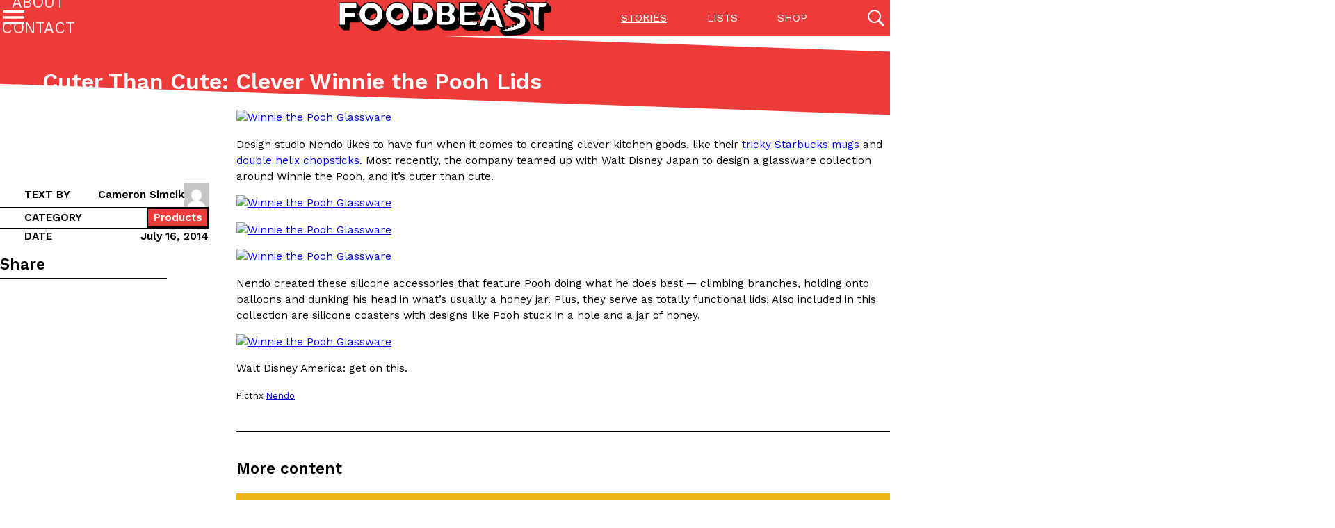

--- FILE ---
content_type: text/html; charset=UTF-8
request_url: https://www.foodbeast.com/news/winnie-the-pooh-glassware-is-freakin-adorable/
body_size: 19224
content:
<!doctype html>
<html lang="en-US" >
<head>
	<meta charset="UTF-8"/>
	<meta name="viewport" content="width=device-width, initial-scale=1"/>
	<meta name="view-transition" content="same-origin"/>
	<title>Cuter Than Cute: Clever Winnie the Pooh Lids &#8211; Foodbeast</title>
<meta name='robots' content='max-image-preview:large' />
<link rel='dns-prefetch' href='//www.foodbeast.com' />
<link rel='dns-prefetch' href='//cdn.jsdelivr.net' />
<link rel='dns-prefetch' href='//www.googletagmanager.com' />
<link rel="alternate" type="application/rss+xml" title="Foodbeast &raquo; Feed" href="https://www.foodbeast.com/feed/" />
<link rel="alternate" type="application/rss+xml" title="Foodbeast &raquo; Comments Feed" href="https://www.foodbeast.com/comments/feed/" />
<link rel="alternate" type="application/rss+xml" title="Foodbeast &raquo; Cuter Than Cute: Clever Winnie the Pooh Lids Comments Feed" href="https://www.foodbeast.com/news/winnie-the-pooh-glassware-is-freakin-adorable/feed/" />
<script>
window._wpemojiSettings = {"baseUrl":"https:\/\/s.w.org\/images\/core\/emoji\/15.0.3\/72x72\/","ext":".png","svgUrl":"https:\/\/s.w.org\/images\/core\/emoji\/15.0.3\/svg\/","svgExt":".svg","source":{"concatemoji":"https:\/\/www.foodbeast.com\/wp-includes\/js\/wp-emoji-release.min.js?ver=6.6.1"}};
/*! This file is auto-generated */
!function(i,n){var o,s,e;function c(e){try{var t={supportTests:e,timestamp:(new Date).valueOf()};sessionStorage.setItem(o,JSON.stringify(t))}catch(e){}}function p(e,t,n){e.clearRect(0,0,e.canvas.width,e.canvas.height),e.fillText(t,0,0);var t=new Uint32Array(e.getImageData(0,0,e.canvas.width,e.canvas.height).data),r=(e.clearRect(0,0,e.canvas.width,e.canvas.height),e.fillText(n,0,0),new Uint32Array(e.getImageData(0,0,e.canvas.width,e.canvas.height).data));return t.every(function(e,t){return e===r[t]})}function u(e,t,n){switch(t){case"flag":return n(e,"\ud83c\udff3\ufe0f\u200d\u26a7\ufe0f","\ud83c\udff3\ufe0f\u200b\u26a7\ufe0f")?!1:!n(e,"\ud83c\uddfa\ud83c\uddf3","\ud83c\uddfa\u200b\ud83c\uddf3")&&!n(e,"\ud83c\udff4\udb40\udc67\udb40\udc62\udb40\udc65\udb40\udc6e\udb40\udc67\udb40\udc7f","\ud83c\udff4\u200b\udb40\udc67\u200b\udb40\udc62\u200b\udb40\udc65\u200b\udb40\udc6e\u200b\udb40\udc67\u200b\udb40\udc7f");case"emoji":return!n(e,"\ud83d\udc26\u200d\u2b1b","\ud83d\udc26\u200b\u2b1b")}return!1}function f(e,t,n){var r="undefined"!=typeof WorkerGlobalScope&&self instanceof WorkerGlobalScope?new OffscreenCanvas(300,150):i.createElement("canvas"),a=r.getContext("2d",{willReadFrequently:!0}),o=(a.textBaseline="top",a.font="600 32px Arial",{});return e.forEach(function(e){o[e]=t(a,e,n)}),o}function t(e){var t=i.createElement("script");t.src=e,t.defer=!0,i.head.appendChild(t)}"undefined"!=typeof Promise&&(o="wpEmojiSettingsSupports",s=["flag","emoji"],n.supports={everything:!0,everythingExceptFlag:!0},e=new Promise(function(e){i.addEventListener("DOMContentLoaded",e,{once:!0})}),new Promise(function(t){var n=function(){try{var e=JSON.parse(sessionStorage.getItem(o));if("object"==typeof e&&"number"==typeof e.timestamp&&(new Date).valueOf()<e.timestamp+604800&&"object"==typeof e.supportTests)return e.supportTests}catch(e){}return null}();if(!n){if("undefined"!=typeof Worker&&"undefined"!=typeof OffscreenCanvas&&"undefined"!=typeof URL&&URL.createObjectURL&&"undefined"!=typeof Blob)try{var e="postMessage("+f.toString()+"("+[JSON.stringify(s),u.toString(),p.toString()].join(",")+"));",r=new Blob([e],{type:"text/javascript"}),a=new Worker(URL.createObjectURL(r),{name:"wpTestEmojiSupports"});return void(a.onmessage=function(e){c(n=e.data),a.terminate(),t(n)})}catch(e){}c(n=f(s,u,p))}t(n)}).then(function(e){for(var t in e)n.supports[t]=e[t],n.supports.everything=n.supports.everything&&n.supports[t],"flag"!==t&&(n.supports.everythingExceptFlag=n.supports.everythingExceptFlag&&n.supports[t]);n.supports.everythingExceptFlag=n.supports.everythingExceptFlag&&!n.supports.flag,n.DOMReady=!1,n.readyCallback=function(){n.DOMReady=!0}}).then(function(){return e}).then(function(){var e;n.supports.everything||(n.readyCallback(),(e=n.source||{}).concatemoji?t(e.concatemoji):e.wpemoji&&e.twemoji&&(t(e.twemoji),t(e.wpemoji)))}))}((window,document),window._wpemojiSettings);
</script>
<style id='wp-emoji-styles-inline-css'>

	img.wp-smiley, img.emoji {
		display: inline !important;
		border: none !important;
		box-shadow: none !important;
		height: 1em !important;
		width: 1em !important;
		margin: 0 0.07em !important;
		vertical-align: -0.1em !important;
		background: none !important;
		padding: 0 !important;
	}
</style>
<link rel='stylesheet' id='wp-block-library-css' href='https://www.foodbeast.com/wp-includes/css/dist/block-library/style.min.css?ver=6.6.1' media='all' />
<style id='wp-block-library-theme-inline-css'>
.wp-block-audio :where(figcaption){color:#555;font-size:13px;text-align:center}.is-dark-theme .wp-block-audio :where(figcaption){color:#ffffffa6}.wp-block-audio{margin:0 0 1em}.wp-block-code{border:1px solid #ccc;border-radius:4px;font-family:Menlo,Consolas,monaco,monospace;padding:.8em 1em}.wp-block-embed :where(figcaption){color:#555;font-size:13px;text-align:center}.is-dark-theme .wp-block-embed :where(figcaption){color:#ffffffa6}.wp-block-embed{margin:0 0 1em}.blocks-gallery-caption{color:#555;font-size:13px;text-align:center}.is-dark-theme .blocks-gallery-caption{color:#ffffffa6}:root :where(.wp-block-image figcaption){color:#555;font-size:13px;text-align:center}.is-dark-theme :root :where(.wp-block-image figcaption){color:#ffffffa6}.wp-block-image{margin:0 0 1em}.wp-block-pullquote{border-bottom:4px solid;border-top:4px solid;color:currentColor;margin-bottom:1.75em}.wp-block-pullquote cite,.wp-block-pullquote footer,.wp-block-pullquote__citation{color:currentColor;font-size:.8125em;font-style:normal;text-transform:uppercase}.wp-block-quote{border-left:.25em solid;margin:0 0 1.75em;padding-left:1em}.wp-block-quote cite,.wp-block-quote footer{color:currentColor;font-size:.8125em;font-style:normal;position:relative}.wp-block-quote.has-text-align-right{border-left:none;border-right:.25em solid;padding-left:0;padding-right:1em}.wp-block-quote.has-text-align-center{border:none;padding-left:0}.wp-block-quote.is-large,.wp-block-quote.is-style-large,.wp-block-quote.is-style-plain{border:none}.wp-block-search .wp-block-search__label{font-weight:700}.wp-block-search__button{border:1px solid #ccc;padding:.375em .625em}:where(.wp-block-group.has-background){padding:1.25em 2.375em}.wp-block-separator.has-css-opacity{opacity:.4}.wp-block-separator{border:none;border-bottom:2px solid;margin-left:auto;margin-right:auto}.wp-block-separator.has-alpha-channel-opacity{opacity:1}.wp-block-separator:not(.is-style-wide):not(.is-style-dots){width:100px}.wp-block-separator.has-background:not(.is-style-dots){border-bottom:none;height:1px}.wp-block-separator.has-background:not(.is-style-wide):not(.is-style-dots){height:2px}.wp-block-table{margin:0 0 1em}.wp-block-table td,.wp-block-table th{word-break:normal}.wp-block-table :where(figcaption){color:#555;font-size:13px;text-align:center}.is-dark-theme .wp-block-table :where(figcaption){color:#ffffffa6}.wp-block-video :where(figcaption){color:#555;font-size:13px;text-align:center}.is-dark-theme .wp-block-video :where(figcaption){color:#ffffffa6}.wp-block-video{margin:0 0 1em}:root :where(.wp-block-template-part.has-background){margin-bottom:0;margin-top:0;padding:1.25em 2.375em}
</style>
<style id='classic-theme-styles-inline-css'>
/*! This file is auto-generated */
.wp-block-button__link{color:#fff;background-color:#32373c;border-radius:9999px;box-shadow:none;text-decoration:none;padding:calc(.667em + 2px) calc(1.333em + 2px);font-size:1.125em}.wp-block-file__button{background:#32373c;color:#fff;text-decoration:none}
</style>
<style id='global-styles-inline-css'>
:root{--wp--preset--aspect-ratio--square: 1;--wp--preset--aspect-ratio--4-3: 4/3;--wp--preset--aspect-ratio--3-4: 3/4;--wp--preset--aspect-ratio--3-2: 3/2;--wp--preset--aspect-ratio--2-3: 2/3;--wp--preset--aspect-ratio--16-9: 16/9;--wp--preset--aspect-ratio--9-16: 9/16;--wp--preset--color--black: #000000;--wp--preset--color--cyan-bluish-gray: #abb8c3;--wp--preset--color--white: #ffffff;--wp--preset--color--pale-pink: #f78da7;--wp--preset--color--vivid-red: #cf2e2e;--wp--preset--color--luminous-vivid-orange: #ff6900;--wp--preset--color--luminous-vivid-amber: #fcb900;--wp--preset--color--light-green-cyan: #7bdcb5;--wp--preset--color--vivid-green-cyan: #00d084;--wp--preset--color--pale-cyan-blue: #8ed1fc;--wp--preset--color--vivid-cyan-blue: #0693e3;--wp--preset--color--vivid-purple: #9b51e0;--wp--preset--gradient--vivid-cyan-blue-to-vivid-purple: linear-gradient(135deg,rgba(6,147,227,1) 0%,rgb(155,81,224) 100%);--wp--preset--gradient--light-green-cyan-to-vivid-green-cyan: linear-gradient(135deg,rgb(122,220,180) 0%,rgb(0,208,130) 100%);--wp--preset--gradient--luminous-vivid-amber-to-luminous-vivid-orange: linear-gradient(135deg,rgba(252,185,0,1) 0%,rgba(255,105,0,1) 100%);--wp--preset--gradient--luminous-vivid-orange-to-vivid-red: linear-gradient(135deg,rgba(255,105,0,1) 0%,rgb(207,46,46) 100%);--wp--preset--gradient--very-light-gray-to-cyan-bluish-gray: linear-gradient(135deg,rgb(238,238,238) 0%,rgb(169,184,195) 100%);--wp--preset--gradient--cool-to-warm-spectrum: linear-gradient(135deg,rgb(74,234,220) 0%,rgb(151,120,209) 20%,rgb(207,42,186) 40%,rgb(238,44,130) 60%,rgb(251,105,98) 80%,rgb(254,248,76) 100%);--wp--preset--gradient--blush-light-purple: linear-gradient(135deg,rgb(255,206,236) 0%,rgb(152,150,240) 100%);--wp--preset--gradient--blush-bordeaux: linear-gradient(135deg,rgb(254,205,165) 0%,rgb(254,45,45) 50%,rgb(107,0,62) 100%);--wp--preset--gradient--luminous-dusk: linear-gradient(135deg,rgb(255,203,112) 0%,rgb(199,81,192) 50%,rgb(65,88,208) 100%);--wp--preset--gradient--pale-ocean: linear-gradient(135deg,rgb(255,245,203) 0%,rgb(182,227,212) 50%,rgb(51,167,181) 100%);--wp--preset--gradient--electric-grass: linear-gradient(135deg,rgb(202,248,128) 0%,rgb(113,206,126) 100%);--wp--preset--gradient--midnight: linear-gradient(135deg,rgb(2,3,129) 0%,rgb(40,116,252) 100%);--wp--preset--font-size--small: 13px;--wp--preset--font-size--medium: 20px;--wp--preset--font-size--large: 36px;--wp--preset--font-size--x-large: 42px;--wp--preset--spacing--20: 0.44rem;--wp--preset--spacing--30: 0.67rem;--wp--preset--spacing--40: 1rem;--wp--preset--spacing--50: 1.5rem;--wp--preset--spacing--60: 2.25rem;--wp--preset--spacing--70: 3.38rem;--wp--preset--spacing--80: 5.06rem;--wp--preset--shadow--natural: 6px 6px 9px rgba(0, 0, 0, 0.2);--wp--preset--shadow--deep: 12px 12px 50px rgba(0, 0, 0, 0.4);--wp--preset--shadow--sharp: 6px 6px 0px rgba(0, 0, 0, 0.2);--wp--preset--shadow--outlined: 6px 6px 0px -3px rgba(255, 255, 255, 1), 6px 6px rgba(0, 0, 0, 1);--wp--preset--shadow--crisp: 6px 6px 0px rgba(0, 0, 0, 1);}:where(.is-layout-flex){gap: 0.5em;}:where(.is-layout-grid){gap: 0.5em;}body .is-layout-flex{display: flex;}.is-layout-flex{flex-wrap: wrap;align-items: center;}.is-layout-flex > :is(*, div){margin: 0;}body .is-layout-grid{display: grid;}.is-layout-grid > :is(*, div){margin: 0;}:where(.wp-block-columns.is-layout-flex){gap: 2em;}:where(.wp-block-columns.is-layout-grid){gap: 2em;}:where(.wp-block-post-template.is-layout-flex){gap: 1.25em;}:where(.wp-block-post-template.is-layout-grid){gap: 1.25em;}.has-black-color{color: var(--wp--preset--color--black) !important;}.has-cyan-bluish-gray-color{color: var(--wp--preset--color--cyan-bluish-gray) !important;}.has-white-color{color: var(--wp--preset--color--white) !important;}.has-pale-pink-color{color: var(--wp--preset--color--pale-pink) !important;}.has-vivid-red-color{color: var(--wp--preset--color--vivid-red) !important;}.has-luminous-vivid-orange-color{color: var(--wp--preset--color--luminous-vivid-orange) !important;}.has-luminous-vivid-amber-color{color: var(--wp--preset--color--luminous-vivid-amber) !important;}.has-light-green-cyan-color{color: var(--wp--preset--color--light-green-cyan) !important;}.has-vivid-green-cyan-color{color: var(--wp--preset--color--vivid-green-cyan) !important;}.has-pale-cyan-blue-color{color: var(--wp--preset--color--pale-cyan-blue) !important;}.has-vivid-cyan-blue-color{color: var(--wp--preset--color--vivid-cyan-blue) !important;}.has-vivid-purple-color{color: var(--wp--preset--color--vivid-purple) !important;}.has-black-background-color{background-color: var(--wp--preset--color--black) !important;}.has-cyan-bluish-gray-background-color{background-color: var(--wp--preset--color--cyan-bluish-gray) !important;}.has-white-background-color{background-color: var(--wp--preset--color--white) !important;}.has-pale-pink-background-color{background-color: var(--wp--preset--color--pale-pink) !important;}.has-vivid-red-background-color{background-color: var(--wp--preset--color--vivid-red) !important;}.has-luminous-vivid-orange-background-color{background-color: var(--wp--preset--color--luminous-vivid-orange) !important;}.has-luminous-vivid-amber-background-color{background-color: var(--wp--preset--color--luminous-vivid-amber) !important;}.has-light-green-cyan-background-color{background-color: var(--wp--preset--color--light-green-cyan) !important;}.has-vivid-green-cyan-background-color{background-color: var(--wp--preset--color--vivid-green-cyan) !important;}.has-pale-cyan-blue-background-color{background-color: var(--wp--preset--color--pale-cyan-blue) !important;}.has-vivid-cyan-blue-background-color{background-color: var(--wp--preset--color--vivid-cyan-blue) !important;}.has-vivid-purple-background-color{background-color: var(--wp--preset--color--vivid-purple) !important;}.has-black-border-color{border-color: var(--wp--preset--color--black) !important;}.has-cyan-bluish-gray-border-color{border-color: var(--wp--preset--color--cyan-bluish-gray) !important;}.has-white-border-color{border-color: var(--wp--preset--color--white) !important;}.has-pale-pink-border-color{border-color: var(--wp--preset--color--pale-pink) !important;}.has-vivid-red-border-color{border-color: var(--wp--preset--color--vivid-red) !important;}.has-luminous-vivid-orange-border-color{border-color: var(--wp--preset--color--luminous-vivid-orange) !important;}.has-luminous-vivid-amber-border-color{border-color: var(--wp--preset--color--luminous-vivid-amber) !important;}.has-light-green-cyan-border-color{border-color: var(--wp--preset--color--light-green-cyan) !important;}.has-vivid-green-cyan-border-color{border-color: var(--wp--preset--color--vivid-green-cyan) !important;}.has-pale-cyan-blue-border-color{border-color: var(--wp--preset--color--pale-cyan-blue) !important;}.has-vivid-cyan-blue-border-color{border-color: var(--wp--preset--color--vivid-cyan-blue) !important;}.has-vivid-purple-border-color{border-color: var(--wp--preset--color--vivid-purple) !important;}.has-vivid-cyan-blue-to-vivid-purple-gradient-background{background: var(--wp--preset--gradient--vivid-cyan-blue-to-vivid-purple) !important;}.has-light-green-cyan-to-vivid-green-cyan-gradient-background{background: var(--wp--preset--gradient--light-green-cyan-to-vivid-green-cyan) !important;}.has-luminous-vivid-amber-to-luminous-vivid-orange-gradient-background{background: var(--wp--preset--gradient--luminous-vivid-amber-to-luminous-vivid-orange) !important;}.has-luminous-vivid-orange-to-vivid-red-gradient-background{background: var(--wp--preset--gradient--luminous-vivid-orange-to-vivid-red) !important;}.has-very-light-gray-to-cyan-bluish-gray-gradient-background{background: var(--wp--preset--gradient--very-light-gray-to-cyan-bluish-gray) !important;}.has-cool-to-warm-spectrum-gradient-background{background: var(--wp--preset--gradient--cool-to-warm-spectrum) !important;}.has-blush-light-purple-gradient-background{background: var(--wp--preset--gradient--blush-light-purple) !important;}.has-blush-bordeaux-gradient-background{background: var(--wp--preset--gradient--blush-bordeaux) !important;}.has-luminous-dusk-gradient-background{background: var(--wp--preset--gradient--luminous-dusk) !important;}.has-pale-ocean-gradient-background{background: var(--wp--preset--gradient--pale-ocean) !important;}.has-electric-grass-gradient-background{background: var(--wp--preset--gradient--electric-grass) !important;}.has-midnight-gradient-background{background: var(--wp--preset--gradient--midnight) !important;}.has-small-font-size{font-size: var(--wp--preset--font-size--small) !important;}.has-medium-font-size{font-size: var(--wp--preset--font-size--medium) !important;}.has-large-font-size{font-size: var(--wp--preset--font-size--large) !important;}.has-x-large-font-size{font-size: var(--wp--preset--font-size--x-large) !important;}
:where(.wp-block-post-template.is-layout-flex){gap: 1.25em;}:where(.wp-block-post-template.is-layout-grid){gap: 1.25em;}
:where(.wp-block-columns.is-layout-flex){gap: 2em;}:where(.wp-block-columns.is-layout-grid){gap: 2em;}
:root :where(.wp-block-pullquote){font-size: 1.5em;line-height: 1.6;}
</style>
<link rel='stylesheet' id='mihdan-lite-youtube-embed-css' href='https://www.foodbeast.com/wp-content/plugins/mihdan-lite-youtube-embed/assets/dist/css/frontend.css?ver=1.8.0.3' media='all' />
<link rel='stylesheet' id='swiper-css' href='https://cdn.jsdelivr.net/npm/swiper@10/swiper-bundle.min.css?ver=6.6.1' media='all' />
<link rel='stylesheet' id='foo-style-css' href='https://www.foodbeast.com/wp-content/themes/foodbeast/assets/css/style.css?ver=1.0.5' media='all' />
<style id='kadence-blocks-global-variables-inline-css'>
:root {--global-kb-font-size-sm:clamp(0.8rem, 0.73rem + 0.217vw, 0.9rem);--global-kb-font-size-md:clamp(1.1rem, 0.995rem + 0.326vw, 1.25rem);--global-kb-font-size-lg:clamp(1.75rem, 1.576rem + 0.543vw, 2rem);--global-kb-font-size-xl:clamp(2.25rem, 1.728rem + 1.63vw, 3rem);--global-kb-font-size-xxl:clamp(2.5rem, 1.456rem + 3.26vw, 4rem);--global-kb-font-size-xxxl:clamp(2.75rem, 0.489rem + 7.065vw, 6rem);}:root {--global-palette1: #3182CE;--global-palette2: #2B6CB0;--global-palette3: #1A202C;--global-palette4: #2D3748;--global-palette5: #4A5568;--global-palette6: #718096;--global-palette7: #EDF2F7;--global-palette8: #F7FAFC;--global-palette9: #ffffff;}
</style>
<script src="https://cdn.jsdelivr.net/npm/alpinejs@3.13.1/dist/cdn.min.js?ver=6.6.1" id="alpine-js" defer data-wp-strategy="defer"></script>

<!-- Google tag (gtag.js) snippet added by Site Kit -->

<!-- Google Analytics snippet added by Site Kit -->
<script src="https://www.googletagmanager.com/gtag/js?id=GT-5R6X63P" id="google_gtagjs-js" async></script>
<script id="google_gtagjs-js-after">
window.dataLayer = window.dataLayer || [];function gtag(){dataLayer.push(arguments);}
gtag("set","linker",{"domains":["www.foodbeast.com"]});
gtag("js", new Date());
gtag("set", "developer_id.dZTNiMT", true);
gtag("config", "GT-5R6X63P");
</script>

<!-- End Google tag (gtag.js) snippet added by Site Kit -->
<link rel="https://api.w.org/" href="https://www.foodbeast.com/wp-json/" /><link rel="alternate" title="JSON" type="application/json" href="https://www.foodbeast.com/wp-json/wp/v2/posts/277611" /><link rel="EditURI" type="application/rsd+xml" title="RSD" href="https://www.foodbeast.com/xmlrpc.php?rsd" />
<meta name="generator" content="WordPress 6.6.1" />
<link rel="canonical" href="https://www.foodbeast.com/news/winnie-the-pooh-glassware-is-freakin-adorable/" />
<link rel='shortlink' href='https://www.foodbeast.com/?p=277611' />
<link rel="alternate" title="oEmbed (JSON)" type="application/json+oembed" href="https://www.foodbeast.com/wp-json/oembed/1.0/embed?url=https%3A%2F%2Fwww.foodbeast.com%2Fnews%2Fwinnie-the-pooh-glassware-is-freakin-adorable%2F" />
<link rel="alternate" title="oEmbed (XML)" type="text/xml+oembed" href="https://www.foodbeast.com/wp-json/oembed/1.0/embed?url=https%3A%2F%2Fwww.foodbeast.com%2Fnews%2Fwinnie-the-pooh-glassware-is-freakin-adorable%2F&#038;format=xml" />
<meta name="generator" content="Site Kit by Google 1.133.0" />
<!-- Google AdSense meta tags added by Site Kit -->
<meta name="google-adsense-platform-account" content="ca-host-pub-2644536267352236">
<meta name="google-adsense-platform-domain" content="sitekit.withgoogle.com">
<!-- End Google AdSense meta tags added by Site Kit -->
		<style id="wp-custom-css">
			/* Ad Labels */

.google-auto-placed::before {
    content: "advertisement";
    display: block;
	  position: relative;
    top: 0;
    left: 50%;
    transform: translateX(-50%);
    color: rgb(99, 99, 99);
    font-family: "arial", sans-serif;
    letter-spacing: 1px;
    text-transform: uppercase;
    font-size: 10px;
}

.google-auto-placed {
	padding: 10px 0 25px 0;
}

.google-auto-placed > ins {
    margin-top: 10px !important;
}

/* Article Header Spacing */
article .entry-header._color-strip {
	padding-top: max(3vw, 3rem);
}

/* List Formatting */

.list-gallery-block .list-gallery__item .__item-image {
	margin-bottom: 1rem !important;
}

.list-gallery-block._display-list .list-gallery__items .__item-image figure {
    aspect-ratio: auto !important;
}

@media (max-width: 782px) {
    .listicle-gallery._display-list .list-gallery__items .__item-image {
        max-width: 100% !important;
    }
}

.list-gallery-block._display-list .list-gallery__item .__item-content hr.spacer {
    margin-bottom: 1rem !important;
}

.list-gallery-block .list-gallery__item .__item-content .strip-label {
	margin-top: 0;
	padding-bottom: .33rem !important;
}

/* IG Embed Centering */
.instagram-media {
	margin: 0px auto 12px !important;
}		</style>
		</head>

<body class="post-template-default single single-post postid-277611 single-format-standard wp-embed-responsive no-js singular _type-post">
<div id="top"></div>
<div id="page" class="site">

	<header id='masthead' class="site-header" x-data="siteHeader">
		<div class="inner-container site-header__layout">
			<div class="site-logo">
				<a href="https://www.foodbeast.com">
					<img src="https://www.foodbeast.com/wp-content/themes/foodbeast/assets/images/logo.svg" width="310" height="52" alt="logo">
				</a>
			</div>

							<div class="menu-button-container">
					<button x-bind="menuButton" id="primary-menu" class="menu-button" aria-controls="primary-menu-list" aria-expanded="false">
							<span class="icon-open">
								<svg xmlns="http://www.w3.org/2000/svg" width="24" height="24" viewBox="0 0 24 24">
									<path d="M0 0h24v24H0z" fill="none"/>
									<path d="M3 18h18v-2H3v2zm0-5h18v-2H3v2zm0-7v2h18V6H3z"/>
								</svg>
							</span>
						<span class="icon-close">
								<svg xmlns="http://www.w3.org/2000/svg" width="24" height="24" viewBox="0 0 24 24">
									<path d="M0 0h24v24H0z" fill="none"/>
									<path d="M19 6.41L17.59 5 12 10.59 6.41 5 5 6.41 10.59 12 5 17.59 6.41 19 12 13.41 17.59 19 19 17.59 13.41 12 19 6.41z"/>
								</svg>
							</span>
					</button>
				</div><!-- .menu-button-container -->
			
			<div class="site-search">
				<button x-on:click="toggleSearch" type="button" class="global-search-toggle">
					<span class="__icon">
						<svg xmlns="http://www.w3.org/2000/svg" width="24" height="24" viewBox="0 0 24 24">
							<path
								d="M81.531,78.625a9.483,9.483,0,1,0-2.856,2.887l.431-.3L85.894,88,88,85.856l-6.781-6.787ZM78.838,68.2A7.514,7.514,0,1,1,73.525,66,7.465,7.465,0,0,1,78.838,68.2Z" transform="translate(-64 -64)"
								style="fill: currentColor"/>
						</svg>
					</span>
					<span class="__text hidden">Open Search</span>
				</button>
			</div>

			<div class="menu-list-container secondary-menu-list-container"><ul id="secondary-menu-list" class="menu-list"><li id="menu-item-175" class="menu-item menu-item-type-post_type menu-item-object-page current_page_parent menu-item-175"><a href="https://www.foodbeast.com/stories/">Stories</a></li>
<li id="menu-item-414290" class="menu-item menu-item-type-post_type menu-item-object-page menu-item-414290"><a href="https://www.foodbeast.com/lists/">Lists</a></li>
<li id="menu-item-414291" class="menu-item menu-item-type-custom menu-item-object-custom menu-item-414291"><a target="_blank" rel="noopener" href="http://shop.foodbeast.com/">Shop</a></li>
</ul></div>		</div><!-- .inner-container -->

					<nav class="menu-list-container primary-menu-list-container" role='navigation' aria-label="Primary menu">
				<ul id="primary-menu-list" class="menu-list"><li id="menu-item-174" class="menu-item menu-item-type-post_type menu-item-object-page current_page_parent menu-item-174"><a href="https://www.foodbeast.com/stories/">Stories</a></li>
<li id="menu-item-193" class="menu-item menu-item-type-post_type menu-item-object-page menu-item-193"><a href="https://www.foodbeast.com/lists/">Listicles</a></li>
<li id="menu-item-414292" class="menu-item menu-item-type-custom menu-item-object-custom menu-item-414292"><a target="_blank" rel="noopener" href="http://shop.foodbeast.com/">Shop</a></li>
<li id="menu-item-184" class="menu-item menu-item-type-post_type menu-item-object-page menu-item-184"><a href="https://www.foodbeast.com/about/">About</a></li>
<li id="menu-item-186" class="menu-item menu-item-type-post_type menu-item-object-page menu-item-186"><a href="https://www.foodbeast.com/contact/">Contact</a></li>
</ul>			</nav>
			
		<div class="global-search-container" x-ref="globalSearchContainer" x-on:keyup.esc.window="closeSearch">
	<div class="inner-container">
		<div class="close-button-container">
			<button x-on:click="toggleSearch" type="button" class="close-button"><span class="button-text">Close Search</span></button>
		</div>

		<div class="search-container"
		     x-data="{
			      query: {s: '', post_type: '', category__in: [] },
			      page: 1,
			      posts_per_page: 18,
			      total_pages: 1490,
			      total_posts: 26818,
			      post_args: {&quot;post_class&quot;:[&quot;flow-horizontal&quot;],&quot;post_embed&quot;:&quot;youtube&quot;,&quot;post_image&quot;:&quot;global-search&quot;},
			 }"
		     x-init="$watch('query', (value) => { $data.page = 1; fbeastLoadPosts(value, $data, '#global-search-posts-list'); })"
		>
			<div class="search-form-container">
	<form role="search"  method="get" class="search-form"
	      action="https://www.foodbeast.com/"
	      x-data="{search_term:''}" x-modelable="search_term" x-model="query.s" x-on:submit.prevent="console.log(fbeastDeepClone($data.query))"
	>
		<label class="search-label h4" for="search-form-1">Search for keywords</label>
		<div class="search-field">
			<input x-model.lazy="search_term" type="search" id="search-form-1" class="search-input" value="" name="s" placeholder="Posts, categories, recipes, tags"/>
			<button type="submit" class="search-submit">
				<span class="button-text">Search</span>
				<i class="button-icon"></i>
			</button>
		</div>
	</form>
</div>
			<form class="featured-categories" action="#" method="get" autocomplete="off">
				<div class="h4 __block-title">Featured Categories</div>
				<div class="total-posts-number">
					<input type="hidden" name="s" value="" x-bind:value="query.s"/>
					<span x-text="total_posts + (1 < total_posts? ' results' : ' result')"></span>
				</div>
				<div class="featured-categories__list">
					<label class="featured-categories__item _type-none">
						<input type="radio" name="post_type" value="" class="hidden" checked="checked" x-model="query.post_type"/>
						<i class="category-icon"></i>
						<strong class="category-name">All</strong>
						<span class="category-count">(26818)</span>
					</label>
											<label class="featured-categories__item _type-post">
							<input type="radio" name="post_type" value="post" class="hidden" x-model="query.post_type"/>
							<i class="category-icon"></i>
							<strong class="category-name">Stories</strong>
							<span class="category-count">(26734)</span>
						</label>
												<label class="featured-categories__item _type-listicle">
							<input type="radio" name="post_type" value="listicle" class="hidden" x-model="query.post_type"/>
							<i class="category-icon"></i>
							<strong class="category-name">Listicles</strong>
							<span class="category-count">(72)</span>
						</label>
												<label class="featured-categories__item _type-recipe">
							<input type="radio" name="post_type" value="recipe" class="hidden" x-model="query.post_type"/>
							<i class="category-icon"></i>
							<strong class="category-name">Recipes</strong>
							<span class="category-count">(0)</span>
						</label>
												<label class="featured-categories__item _type-video">
							<input type="radio" name="post_type" value="video" class="hidden" x-model="query.post_type"/>
							<i class="category-icon"></i>
							<strong class="category-name">Videos</strong>
							<span class="category-count">(12)</span>
						</label>
										</div>
				<div class="advanced-filters" x-data="{advanced_filters: false}">
					<button
						x-on:click="
						advanced_filters = !advanced_filters;
						if( !advanced_filters && query.category__in.length ) {
						    query.category__in = [];
						}
						"
						type="button"
						class="btn btn-link toggle-advanced-filters h6"
						aria-expanded="false" x-bind:aria-expanded="advanced_filters"
						aria-label="Toggle advanced filters"
					>
						<span class="text-open">Advanced Filters</span>
						<span class="text-close">Less Filters</span>
					</button>
					<div class="advanced-filter">
						<div class="terms__list">
																<label class="terms__item category-label" data-slug="culture">
										<input type="checkbox" name="category__in[]" value="58" class="hidden" x-model="query.category__in"/>
										<span class="category-name">Culture</span>
									</label>
																		<label class="terms__item category-label" data-slug="eating-in">
										<input type="checkbox" name="category__in[]" value="38060" class="hidden" x-model="query.category__in"/>
										<span class="category-name">Eating In</span>
									</label>
																		<label class="terms__item category-label" data-slug="eating-out">
										<input type="checkbox" name="category__in[]" value="38059" class="hidden" x-model="query.category__in"/>
										<span class="category-name">Eating Out</span>
									</label>
																		<label class="terms__item category-label" data-slug="innovation">
										<input type="checkbox" name="category__in[]" value="38061" class="hidden" x-model="query.category__in"/>
										<span class="category-name">Innovation</span>
									</label>
																		<label class="terms__item category-label" data-slug="lifestyle">
										<input type="checkbox" name="category__in[]" value="38062" class="hidden" x-model="query.category__in"/>
										<span class="category-name">Lifestyle</span>
									</label>
																		<label class="terms__item category-label" data-slug="partners">
										<input type="checkbox" name="category__in[]" value="873" class="hidden" x-model="query.category__in"/>
										<span class="category-name">Partners</span>
									</label>
																		<label class="terms__item category-label" data-slug="products">
										<input type="checkbox" name="category__in[]" value="23" class="hidden" x-model="query.category__in"/>
										<span class="category-name">Products</span>
									</label>
																		<label class="terms__item category-label" data-slug="foodbeast-recipes">
										<input type="checkbox" name="category__in[]" value="281" class="hidden" x-model="query.category__in"/>
										<span class="category-name">Recipes</span>
									</label>
															</div>
					</div>
				</div>
			</form>

			<div class="posts-list-block" id="global-search-posts-list">
				<div class="h4 __block-title">
					<template x-if="total_posts && '' !== query.s"><span>Results</span></template>
					<template x-if="total_posts && '' === query.s"><span>The last posts</span></template>
					<template x-if="!total_posts"><span>No posts found</span></template>
				</div>

				<div class="posts-list">
					<div  class="post-item flow-horizontal" data-post_type="post">
	<div class="post-item__inner">
					<div class="post-item__image">
				
	
		<figure  class="post-thumbnail">
			<a href="https://www.foodbeast.com/news/grillos-and-heluva-good-made-the-dip-pickle-fans-have-been-asking-for/" aria-hidden="true" tabindex="-1">
				<img width="240" height="135" src="https://www.foodbeast.com/wp-content/uploads/2026/01/grillos-heluva-good-pickle-dip-2-240x135.jpg" class="attachment-global-search size-global-search wp-post-image" alt="" loading="lazy" decoding="async" srcset="https://www.foodbeast.com/wp-content/uploads/2026/01/grillos-heluva-good-pickle-dip-2-240x135.jpg 240w, https://www.foodbeast.com/wp-content/uploads/2026/01/grillos-heluva-good-pickle-dip-2-752x423.jpg 752w, https://www.foodbeast.com/wp-content/uploads/2026/01/grillos-heluva-good-pickle-dip-2-700x394.jpg 700w, https://www.foodbeast.com/wp-content/uploads/2026/01/grillos-heluva-good-pickle-dip-2-518x291.jpg 518w, https://www.foodbeast.com/wp-content/uploads/2026/01/grillos-heluva-good-pickle-dip-2-1000x563.jpg 1000w, https://www.foodbeast.com/wp-content/uploads/2026/01/grillos-heluva-good-pickle-dip-2-480x270.jpg 480w, https://www.foodbeast.com/wp-content/uploads/2026/01/grillos-heluva-good-pickle-dip-2-782x440.jpg 782w, https://www.foodbeast.com/wp-content/uploads/2026/01/grillos-heluva-good-pickle-dip-2-600x338.jpg 600w" sizes="(min-width: 881px) 240px, (min-width: 740px) calc(50vw - 50px), (min-width: 431px) 240px, calc(100vw - 40px)" />			</a>
					</figure>

		
									<div class="post-item__category terms__list">
						<span class="terms__item category-label" data-term_id="873">Partners</span><span class="terms__item category-label" data-term_id="23">Products</span>					</div>
							</div>
				<div class="post-item__content">
							<div class="h7 post-item__title">
					<a href="https://www.foodbeast.com/news/grillos-and-heluva-good-made-the-dip-pickle-fans-have-been-asking-for/">Grillo’s And Heluva Good! Made The Dip Pickle Fans Have Been Asking For</a>
				</div>
										<div class="post-item__excerpt">
					Pickle gang, this one’s for you. Heluva Good! just teamed up with Grillo’s Pickles to drop a limited-edition Dill Pickle Dip, and it’s exactly what&hellip;				</div>
										<div class="post-item__meta">
											<span class="byline"><a href="https://www.foodbeast.com/author/reach/" rel="author">Reach Guinto</a></span>,
										<span class="posted-on"><time class="entry-date published updated" datetime="2026-01-20T18:33:22-08:00">January 20, 2026</time></span>				</div>
					</div>
	</div>
</div><div  class="post-item flow-horizontal" data-post_type="post">
	<div class="post-item__inner">
					<div class="post-item__image">
				
	
		<figure  class="post-thumbnail">
			<a href="https://www.foodbeast.com/news/pizza-huts-3-personal-pan-pizza-might-be-the-best-value-move-in-fast-food-right-now/" aria-hidden="true" tabindex="-1">
				<img width="240" height="135" src="https://www.foodbeast.com/wp-content/uploads/2026/01/pizza-hut-personal-pan-240x135.jpg" class="attachment-global-search size-global-search wp-post-image" alt="" loading="lazy" decoding="async" srcset="https://www.foodbeast.com/wp-content/uploads/2026/01/pizza-hut-personal-pan-240x135.jpg 240w, https://www.foodbeast.com/wp-content/uploads/2026/01/pizza-hut-personal-pan-752x423.jpg 752w, https://www.foodbeast.com/wp-content/uploads/2026/01/pizza-hut-personal-pan-700x394.jpg 700w, https://www.foodbeast.com/wp-content/uploads/2026/01/pizza-hut-personal-pan-518x291.jpg 518w, https://www.foodbeast.com/wp-content/uploads/2026/01/pizza-hut-personal-pan-480x270.jpg 480w, https://www.foodbeast.com/wp-content/uploads/2026/01/pizza-hut-personal-pan-782x440.jpg 782w, https://www.foodbeast.com/wp-content/uploads/2026/01/pizza-hut-personal-pan-600x338.jpg 600w" sizes="(min-width: 881px) 240px, (min-width: 740px) calc(50vw - 50px), (min-width: 431px) 240px, calc(100vw - 40px)" />			</a>
					</figure>

		
									<div class="post-item__category terms__list">
						<span class="terms__item category-label" data-term_id="38059">Eating Out</span>					</div>
							</div>
				<div class="post-item__content">
							<div class="h7 post-item__title">
					<a href="https://www.foodbeast.com/news/pizza-huts-3-personal-pan-pizza-might-be-the-best-value-move-in-fast-food-right-now/">Pizza Hut’s $3 Personal Pan Pizza Might Be The Best Value Move In Fast Food Right Now</a>
				</div>
										<div class="post-item__excerpt">
					For anyone who grew up in the ‘90s or early 2000s, the words Personal Pan Pizza don’t just describe a menu item. They unlock a&hellip;				</div>
										<div class="post-item__meta">
											<span class="byline"><a href="https://www.foodbeast.com/author/reach/" rel="author">Reach Guinto</a></span>,
										<span class="posted-on"><time class="entry-date published updated" datetime="2026-01-20T15:58:03-08:00">January 20, 2026</time></span>				</div>
					</div>
	</div>
</div><div  class="post-item flow-horizontal" data-post_type="listicle">
	<div class="post-item__inner">
					<div class="post-item__image">
				
	
		<figure  class="post-thumbnail">
			<a href="https://www.foodbeast.com/listicle/14-must-haves-from-disneylands-lunar-new-year-celebration-2026/" aria-hidden="true" tabindex="-1">
				<img width="240" height="135" src="https://www.foodbeast.com/wp-content/uploads/2026/01/2026-DLR-LNY-Foodie-Guide-HotDog-240x135.jpg" class="attachment-global-search size-global-search wp-post-image" alt="" loading="lazy" decoding="async" srcset="https://www.foodbeast.com/wp-content/uploads/2026/01/2026-DLR-LNY-Foodie-Guide-HotDog-240x135.jpg 240w, https://www.foodbeast.com/wp-content/uploads/2026/01/2026-DLR-LNY-Foodie-Guide-HotDog-752x423.jpg 752w, https://www.foodbeast.com/wp-content/uploads/2026/01/2026-DLR-LNY-Foodie-Guide-HotDog-700x394.jpg 700w, https://www.foodbeast.com/wp-content/uploads/2026/01/2026-DLR-LNY-Foodie-Guide-HotDog-518x291.jpg 518w, https://www.foodbeast.com/wp-content/uploads/2026/01/2026-DLR-LNY-Foodie-Guide-HotDog-1000x563.jpg 1000w, https://www.foodbeast.com/wp-content/uploads/2026/01/2026-DLR-LNY-Foodie-Guide-HotDog-480x270.jpg 480w, https://www.foodbeast.com/wp-content/uploads/2026/01/2026-DLR-LNY-Foodie-Guide-HotDog-1520x855.jpg 1520w, https://www.foodbeast.com/wp-content/uploads/2026/01/2026-DLR-LNY-Foodie-Guide-HotDog-782x440.jpg 782w, https://www.foodbeast.com/wp-content/uploads/2026/01/2026-DLR-LNY-Foodie-Guide-HotDog-600x338.jpg 600w" sizes="(min-width: 881px) 240px, (min-width: 740px) calc(50vw - 50px), (min-width: 431px) 240px, calc(100vw - 40px)" />			</a>
					</figure>

		
									<div class="post-item__category terms__list">
						<span class="terms__item featured-label _type-listicle">Listicles</span><span class="terms__item category-label" data-term_id="58">Culture</span><span class="terms__item category-label" data-term_id="38059">Eating Out</span>					</div>
							</div>
				<div class="post-item__content">
							<div class="h7 post-item__title">
					<a href="https://www.foodbeast.com/listicle/14-must-haves-from-disneylands-lunar-new-year-celebration-2026/">14 Must Haves From Disneyland&#8217;s Lunar New Year Celebration 2026</a>
				</div>
										<div class="post-item__excerpt">
					Whether you’re visiting Disneyland to celebrate your New Year’s resolutions or just happen to be there for the iconic rides, Disneyland Resort just announced its&hellip;				</div>
										<div class="post-item__meta">
											<span class="byline"><a href="https://www.foodbeast.com/author/ryan-parker/" rel="author">Ryan Parker</a></span>,
										<span class="posted-on"><time class="entry-date published updated" datetime="2026-01-16T17:08:45-08:00">January 16, 2026</time></span>				</div>
					</div>
	</div>
</div><div  class="post-item flow-horizontal" data-post_type="post">
	<div class="post-item__inner">
					<div class="post-item__image">
				
	
		<figure  class="post-thumbnail">
			<a href="https://www.foodbeast.com/news/beyond-meat-just-entered-the-protein-drink-conversation/" aria-hidden="true" tabindex="-1">
				<img width="240" height="135" src="https://www.foodbeast.com/wp-content/uploads/2026/01/beyond-meat-immerse-protein-drink-240x135.png" class="attachment-global-search size-global-search wp-post-image" alt="" loading="lazy" decoding="async" srcset="https://www.foodbeast.com/wp-content/uploads/2026/01/beyond-meat-immerse-protein-drink-240x135.png 240w, https://www.foodbeast.com/wp-content/uploads/2026/01/beyond-meat-immerse-protein-drink-752x423.png 752w, https://www.foodbeast.com/wp-content/uploads/2026/01/beyond-meat-immerse-protein-drink-700x394.png 700w, https://www.foodbeast.com/wp-content/uploads/2026/01/beyond-meat-immerse-protein-drink-518x291.png 518w, https://www.foodbeast.com/wp-content/uploads/2026/01/beyond-meat-immerse-protein-drink-1000x563.png 1000w, https://www.foodbeast.com/wp-content/uploads/2026/01/beyond-meat-immerse-protein-drink-480x270.png 480w, https://www.foodbeast.com/wp-content/uploads/2026/01/beyond-meat-immerse-protein-drink-782x440.png 782w, https://www.foodbeast.com/wp-content/uploads/2026/01/beyond-meat-immerse-protein-drink-600x338.png 600w" sizes="(min-width: 881px) 240px, (min-width: 740px) calc(50vw - 50px), (min-width: 431px) 240px, calc(100vw - 40px)" />			</a>
					</figure>

		
									<div class="post-item__category terms__list">
						<span class="terms__item category-label" data-term_id="38061">Innovation</span><span class="terms__item category-label" data-term_id="23">Products</span>					</div>
							</div>
				<div class="post-item__content">
							<div class="h7 post-item__title">
					<a href="https://www.foodbeast.com/news/beyond-meat-just-entered-the-protein-drink-conversation/">Beyond Meat Just Entered The Protein Drink Conversation</a>
				</div>
										<div class="post-item__excerpt">
					Beyond Meat has been exclusively known for its innovative approach to plant-based meat alternatives. However, with the announcement of &#8220;Beyond Immerse,&#8221; a new functional protein-forward&hellip;				</div>
										<div class="post-item__meta">
											<span class="byline"><a href="https://www.foodbeast.com/author/omari-allen/" rel="author">Ayomari</a></span>,
										<span class="posted-on"><time class="entry-date published updated" datetime="2026-01-16T15:01:22-08:00">January 16, 2026</time></span>				</div>
					</div>
	</div>
</div><div  class="post-item flow-horizontal" data-post_type="post">
	<div class="post-item__inner">
					<div class="post-item__image">
				
	
		<figure  class="post-thumbnail">
			<a href="https://www.foodbeast.com/news/butterfinger-french-toast-is-coming-to-stores/" aria-hidden="true" tabindex="-1">
				<img width="240" height="135" src="https://www.foodbeast.com/wp-content/uploads/2026/01/butterfinger-french-toast-240x135.jpg" class="attachment-global-search size-global-search wp-post-image" alt="" loading="lazy" decoding="async" srcset="https://www.foodbeast.com/wp-content/uploads/2026/01/butterfinger-french-toast-240x135.jpg 240w, https://www.foodbeast.com/wp-content/uploads/2026/01/butterfinger-french-toast-752x423.jpg 752w, https://www.foodbeast.com/wp-content/uploads/2026/01/butterfinger-french-toast-700x394.jpg 700w, https://www.foodbeast.com/wp-content/uploads/2026/01/butterfinger-french-toast-518x291.jpg 518w, https://www.foodbeast.com/wp-content/uploads/2026/01/butterfinger-french-toast-1000x563.jpg 1000w, https://www.foodbeast.com/wp-content/uploads/2026/01/butterfinger-french-toast-480x270.jpg 480w, https://www.foodbeast.com/wp-content/uploads/2026/01/butterfinger-french-toast-782x440.jpg 782w, https://www.foodbeast.com/wp-content/uploads/2026/01/butterfinger-french-toast-600x338.jpg 600w" sizes="(min-width: 881px) 240px, (min-width: 740px) calc(50vw - 50px), (min-width: 431px) 240px, calc(100vw - 40px)" />			</a>
					</figure>

		
									<div class="post-item__category terms__list">
						<span class="terms__item category-label" data-term_id="23">Products</span>					</div>
							</div>
				<div class="post-item__content">
							<div class="h7 post-item__title">
					<a href="https://www.foodbeast.com/news/butterfinger-french-toast-is-coming-to-stores/">Butterfinger&#8217;s New French Toast Flavor Is Coming To Stores</a>
				</div>
										<div class="post-item__excerpt">
					After being teased last May by Sporked, the highly anticipated Butterfinger French Toast flavor is finally about to hit stores. Instagram user candyhunting shared a&hellip;				</div>
										<div class="post-item__meta">
											<span class="byline"><a href="https://www.foodbeast.com/author/omari-allen/" rel="author">Ayomari</a></span>,
										<span class="posted-on"><time class="entry-date published updated" datetime="2026-01-15T16:59:14-08:00">January 15, 2026</time></span>				</div>
					</div>
	</div>
</div><div  class="post-item flow-horizontal" data-post_type="post">
	<div class="post-item__inner">
					<div class="post-item__image">
				
	
		<figure  class="post-thumbnail">
			<a href="https://www.foodbeast.com/news/tostitos-turns-elote-into-its-latest-chip-flavor-for-2026/" aria-hidden="true" tabindex="-1">
				<img width="240" height="135" src="https://www.foodbeast.com/wp-content/uploads/2026/01/Tostitos_MSC_s_MainPhoto_1_FINAL-240x135.jpg" class="attachment-global-search size-global-search wp-post-image" alt="" loading="lazy" decoding="async" srcset="https://www.foodbeast.com/wp-content/uploads/2026/01/Tostitos_MSC_s_MainPhoto_1_FINAL-240x135.jpg 240w, https://www.foodbeast.com/wp-content/uploads/2026/01/Tostitos_MSC_s_MainPhoto_1_FINAL-752x423.jpg 752w, https://www.foodbeast.com/wp-content/uploads/2026/01/Tostitos_MSC_s_MainPhoto_1_FINAL-700x394.jpg 700w, https://www.foodbeast.com/wp-content/uploads/2026/01/Tostitos_MSC_s_MainPhoto_1_FINAL-518x291.jpg 518w, https://www.foodbeast.com/wp-content/uploads/2026/01/Tostitos_MSC_s_MainPhoto_1_FINAL-1000x563.jpg 1000w, https://www.foodbeast.com/wp-content/uploads/2026/01/Tostitos_MSC_s_MainPhoto_1_FINAL-480x270.jpg 480w, https://www.foodbeast.com/wp-content/uploads/2026/01/Tostitos_MSC_s_MainPhoto_1_FINAL-1520x855.jpg 1520w, https://www.foodbeast.com/wp-content/uploads/2026/01/Tostitos_MSC_s_MainPhoto_1_FINAL-782x440.jpg 782w, https://www.foodbeast.com/wp-content/uploads/2026/01/Tostitos_MSC_s_MainPhoto_1_FINAL-600x338.jpg 600w" sizes="(min-width: 881px) 240px, (min-width: 740px) calc(50vw - 50px), (min-width: 431px) 240px, calc(100vw - 40px)" />			</a>
					</figure>

		
									<div class="post-item__category terms__list">
						<span class="terms__item category-label" data-term_id="23">Products</span>					</div>
							</div>
				<div class="post-item__content">
							<div class="h7 post-item__title">
					<a href="https://www.foodbeast.com/news/tostitos-turns-elote-into-its-latest-chip-flavor-for-2026/">Tostitos Turns Elote Into Its Latest Chip Flavor For 2026</a>
				</div>
										<div class="post-item__excerpt">
					Globally inspired street food isn’t slowing down anytime soon. If anything, it’s becoming the blueprint. According to new 2026 research from Mintel and Black Swan&hellip;				</div>
										<div class="post-item__meta">
											<span class="byline"><a href="https://www.foodbeast.com/author/reach/" rel="author">Reach Guinto</a></span>,
										<span class="posted-on"><time class="entry-date published updated" datetime="2026-01-15T16:27:58-08:00">January 15, 2026</time></span>				</div>
					</div>
	</div>
</div><div  class="post-item flow-horizontal" data-post_type="post">
	<div class="post-item__inner">
					<div class="post-item__image">
				
	
		<figure  class="post-thumbnail">
			<a href="https://www.foodbeast.com/news/pabst-blue-ribbon-just-dropped-a-99-pack-covered-in-godzilla-art/" aria-hidden="true" tabindex="-1">
				<img width="240" height="135" src="https://www.foodbeast.com/wp-content/uploads/2026/01/PBR-Godzilla-99-Pack-240x135.jpeg" class="attachment-global-search size-global-search wp-post-image" alt="" loading="lazy" decoding="async" srcset="https://www.foodbeast.com/wp-content/uploads/2026/01/PBR-Godzilla-99-Pack-240x135.jpeg 240w, https://www.foodbeast.com/wp-content/uploads/2026/01/PBR-Godzilla-99-Pack-752x423.jpeg 752w, https://www.foodbeast.com/wp-content/uploads/2026/01/PBR-Godzilla-99-Pack-700x394.jpeg 700w, https://www.foodbeast.com/wp-content/uploads/2026/01/PBR-Godzilla-99-Pack-518x291.jpeg 518w, https://www.foodbeast.com/wp-content/uploads/2026/01/PBR-Godzilla-99-Pack-480x270.jpeg 480w, https://www.foodbeast.com/wp-content/uploads/2026/01/PBR-Godzilla-99-Pack-782x440.jpeg 782w, https://www.foodbeast.com/wp-content/uploads/2026/01/PBR-Godzilla-99-Pack-600x338.jpeg 600w" sizes="(min-width: 881px) 240px, (min-width: 740px) calc(50vw - 50px), (min-width: 431px) 240px, calc(100vw - 40px)" />			</a>
					</figure>

		
									<div class="post-item__category terms__list">
						<span class="terms__item category-label" data-term_id="58">Culture</span><span class="terms__item category-label" data-term_id="23">Products</span>					</div>
							</div>
				<div class="post-item__content">
							<div class="h7 post-item__title">
					<a href="https://www.foodbeast.com/news/pabst-blue-ribbon-just-dropped-a-99-pack-covered-in-godzilla-art/">Pabst Blue Ribbon Just Dropped A 99-Pack Covered In Godzilla Art</a>
				</div>
										<div class="post-item__excerpt">
					Pabst Blue Ribbon is bringing back its take on “99 bottles of beer” with a Godzilla-themed 99 Pack designed by artist ATTACK Peter.  Building on&hellip;				</div>
										<div class="post-item__meta">
											<span class="byline"><a href="https://www.foodbeast.com/author/rashaun-hall/" rel="author">Rashaun Hall</a></span>,
										<span class="posted-on"><time class="entry-date published updated" datetime="2026-01-15T10:07:33-08:00">January 15, 2026</time></span>				</div>
					</div>
	</div>
</div><div  class="post-item flow-horizontal" data-post_type="listicle">
	<div class="post-item__inner">
					<div class="post-item__image">
				
	
		<figure  class="post-thumbnail">
			<a href="https://www.foodbeast.com/listicle/fast-food-is-leaning-hard-into-protein-heres-11-items-that-prove-it/" aria-hidden="true" tabindex="-1">
				<img width="240" height="135" src="https://www.foodbeast.com/wp-content/uploads/2026/01/shake-shack_Good-Fit_Press-240x135.jpg" class="attachment-global-search size-global-search wp-post-image" alt="" loading="lazy" decoding="async" srcset="https://www.foodbeast.com/wp-content/uploads/2026/01/shake-shack_Good-Fit_Press-240x135.jpg 240w, https://www.foodbeast.com/wp-content/uploads/2026/01/shake-shack_Good-Fit_Press-600x338.jpg 600w, https://www.foodbeast.com/wp-content/uploads/2026/01/shake-shack_Good-Fit_Press-1200x673.jpg 1200w, https://www.foodbeast.com/wp-content/uploads/2026/01/shake-shack_Good-Fit_Press-768x430.jpg 768w, https://www.foodbeast.com/wp-content/uploads/2026/01/shake-shack_Good-Fit_Press-1536x861.jpg 1536w, https://www.foodbeast.com/wp-content/uploads/2026/01/shake-shack_Good-Fit_Press-1520x855.jpg 1520w, https://www.foodbeast.com/wp-content/uploads/2026/01/shake-shack_Good-Fit_Press-752x423.jpg 752w, https://www.foodbeast.com/wp-content/uploads/2026/01/shake-shack_Good-Fit_Press-150x84.jpg 150w, https://www.foodbeast.com/wp-content/uploads/2026/01/shake-shack_Good-Fit_Press-700x394.jpg 700w, https://www.foodbeast.com/wp-content/uploads/2026/01/shake-shack_Good-Fit_Press-518x291.jpg 518w, https://www.foodbeast.com/wp-content/uploads/2026/01/shake-shack_Good-Fit_Press-1000x563.jpg 1000w, https://www.foodbeast.com/wp-content/uploads/2026/01/shake-shack_Good-Fit_Press-480x270.jpg 480w, https://www.foodbeast.com/wp-content/uploads/2026/01/shake-shack_Good-Fit_Press-782x440.jpg 782w, https://www.foodbeast.com/wp-content/uploads/2026/01/shake-shack_Good-Fit_Press.jpg 1920w" sizes="(min-width: 881px) 240px, (min-width: 740px) calc(50vw - 50px), (min-width: 431px) 240px, calc(100vw - 40px)" />			</a>
					</figure>

		
									<div class="post-item__category terms__list">
						<span class="terms__item featured-label _type-listicle">Listicles</span><span class="terms__item category-label" data-term_id="38059">Eating Out</span>					</div>
							</div>
				<div class="post-item__content">
							<div class="h7 post-item__title">
					<a href="https://www.foodbeast.com/listicle/fast-food-is-leaning-hard-into-protein-heres-11-items-that-prove-it/">Fast Food Is Leaning Hard Into Protein—Here&#8217;s 11 Items That Prove It</a>
				</div>
										<div class="post-item__excerpt">
					Yup, protein is all the rage right now. According to a YouGov study about Americans&#8217; New Year&#8217;s Resolutions for 2026, 25% said they resolved to&hellip;				</div>
										<div class="post-item__meta">
											<span class="byline"><a href="https://www.foodbeast.com/author/omari-allen/" rel="author">Ayomari</a></span>,
										<span class="posted-on"><time class="entry-date published updated" datetime="2026-01-14T16:59:34-08:00">January 14, 2026</time></span>				</div>
					</div>
	</div>
</div><div  class="post-item flow-horizontal" data-post_type="post">
	<div class="post-item__inner">
					<div class="post-item__image">
				
	
		<figure  class="post-thumbnail">
			<a href="https://www.foodbeast.com/news/taco-bell-announces-3-or-less-luxe-value-menu/" aria-hidden="true" tabindex="-1">
				<img width="240" height="135" src="https://www.foodbeast.com/wp-content/uploads/2026/01/Taco-Bell-Luxe-Value-Menu_2-240x135.jpg" class="attachment-global-search size-global-search wp-post-image" alt="" loading="lazy" decoding="async" srcset="https://www.foodbeast.com/wp-content/uploads/2026/01/Taco-Bell-Luxe-Value-Menu_2-240x135.jpg 240w, https://www.foodbeast.com/wp-content/uploads/2026/01/Taco-Bell-Luxe-Value-Menu_2-752x423.jpg 752w, https://www.foodbeast.com/wp-content/uploads/2026/01/Taco-Bell-Luxe-Value-Menu_2-700x394.jpg 700w, https://www.foodbeast.com/wp-content/uploads/2026/01/Taco-Bell-Luxe-Value-Menu_2-518x291.jpg 518w, https://www.foodbeast.com/wp-content/uploads/2026/01/Taco-Bell-Luxe-Value-Menu_2-1000x563.jpg 1000w, https://www.foodbeast.com/wp-content/uploads/2026/01/Taco-Bell-Luxe-Value-Menu_2-480x270.jpg 480w, https://www.foodbeast.com/wp-content/uploads/2026/01/Taco-Bell-Luxe-Value-Menu_2-782x440.jpg 782w, https://www.foodbeast.com/wp-content/uploads/2026/01/Taco-Bell-Luxe-Value-Menu_2-600x338.jpg 600w" sizes="(min-width: 881px) 240px, (min-width: 740px) calc(50vw - 50px), (min-width: 431px) 240px, calc(100vw - 40px)" />			</a>
					</figure>

		
									<div class="post-item__category terms__list">
						<span class="terms__item category-label" data-term_id="38059">Eating Out</span>					</div>
							</div>
				<div class="post-item__content">
							<div class="h7 post-item__title">
					<a href="https://www.foodbeast.com/news/taco-bell-announces-3-or-less-luxe-value-menu/">Taco Bell Announces $3-Or-Less Luxe Value Menu</a>
				</div>
										<div class="post-item__excerpt">
					The new Luxe Value Menu is launching at Taco Bell on January 22. It features ten menu items for $3 or less, five of which&hellip;				</div>
										<div class="post-item__meta">
											<span class="byline"><a href="https://www.foodbeast.com/author/omari-allen/" rel="author">Ayomari</a></span>,
										<span class="posted-on"><time class="entry-date published updated" datetime="2026-01-14T16:32:31-08:00">January 14, 2026</time></span>				</div>
					</div>
	</div>
</div><div  class="post-item flow-horizontal" data-post_type="post">
	<div class="post-item__inner">
					<div class="post-item__image">
				
	
		<figure  class="post-thumbnail">
			<a href="https://www.foodbeast.com/news/heinz-made-a-fry-box-with-a-built-in-ketchup-pocket/" aria-hidden="true" tabindex="-1">
				<img width="240" height="135" src="https://www.foodbeast.com/wp-content/uploads/2026/01/1_HEINZ_Dipper_Lifestyle-240x135.jpg" class="attachment-global-search size-global-search wp-post-image" alt="" loading="lazy" decoding="async" srcset="https://www.foodbeast.com/wp-content/uploads/2026/01/1_HEINZ_Dipper_Lifestyle-240x135.jpg 240w, https://www.foodbeast.com/wp-content/uploads/2026/01/1_HEINZ_Dipper_Lifestyle-752x423.jpg 752w, https://www.foodbeast.com/wp-content/uploads/2026/01/1_HEINZ_Dipper_Lifestyle-700x394.jpg 700w, https://www.foodbeast.com/wp-content/uploads/2026/01/1_HEINZ_Dipper_Lifestyle-518x291.jpg 518w, https://www.foodbeast.com/wp-content/uploads/2026/01/1_HEINZ_Dipper_Lifestyle-1000x563.jpg 1000w, https://www.foodbeast.com/wp-content/uploads/2026/01/1_HEINZ_Dipper_Lifestyle-480x270.jpg 480w, https://www.foodbeast.com/wp-content/uploads/2026/01/1_HEINZ_Dipper_Lifestyle-782x440.jpg 782w, https://www.foodbeast.com/wp-content/uploads/2026/01/1_HEINZ_Dipper_Lifestyle-600x338.jpg 600w" sizes="(min-width: 881px) 240px, (min-width: 740px) calc(50vw - 50px), (min-width: 431px) 240px, calc(100vw - 40px)" />			</a>
					</figure>

		
									<div class="post-item__category terms__list">
						<span class="terms__item category-label" data-term_id="38059">Eating Out</span><span class="terms__item category-label" data-term_id="38061">Innovation</span>					</div>
							</div>
				<div class="post-item__content">
							<div class="h7 post-item__title">
					<a href="https://www.foodbeast.com/news/heinz-made-a-fry-box-with-a-built-in-ketchup-pocket/">HEINZ Made A Fry Box With A Built-In Ketchup Pocket</a>
				</div>
										<div class="post-item__excerpt">
					HEINZ has announced the first-of-its-kind fry box equipped with a built-in ketchup compartment. Dubbed the “HEINZ Dipper,” the company wanted to give French fry lovers&hellip;				</div>
										<div class="post-item__meta">
											<span class="byline"><a href="https://www.foodbeast.com/author/omari-allen/" rel="author">Ayomari</a></span>,
										<span class="posted-on"><time class="entry-date published updated" datetime="2026-01-14T16:23:59-08:00">January 14, 2026</time></span>				</div>
					</div>
	</div>
</div><div  class="post-item flow-horizontal" data-post_type="post">
	<div class="post-item__inner">
					<div class="post-item__image">
				
	
		<figure  class="post-thumbnail">
			<a href="https://www.foodbeast.com/news/walmarts-drone-delivery-expands-to-more-states/" aria-hidden="true" tabindex="-1">
				<img width="240" height="135" src="https://www.foodbeast.com/wp-content/uploads/2026/01/walmart-wing-delivery-drone-240x135.png" class="attachment-global-search size-global-search wp-post-image" alt="" loading="lazy" decoding="async" srcset="https://www.foodbeast.com/wp-content/uploads/2026/01/walmart-wing-delivery-drone-240x135.png 240w, https://www.foodbeast.com/wp-content/uploads/2026/01/walmart-wing-delivery-drone-752x423.png 752w, https://www.foodbeast.com/wp-content/uploads/2026/01/walmart-wing-delivery-drone-700x394.png 700w, https://www.foodbeast.com/wp-content/uploads/2026/01/walmart-wing-delivery-drone-518x291.png 518w, https://www.foodbeast.com/wp-content/uploads/2026/01/walmart-wing-delivery-drone-1000x563.png 1000w, https://www.foodbeast.com/wp-content/uploads/2026/01/walmart-wing-delivery-drone-480x270.png 480w, https://www.foodbeast.com/wp-content/uploads/2026/01/walmart-wing-delivery-drone-1520x855.png 1520w, https://www.foodbeast.com/wp-content/uploads/2026/01/walmart-wing-delivery-drone-782x440.png 782w, https://www.foodbeast.com/wp-content/uploads/2026/01/walmart-wing-delivery-drone-600x338.png 600w" sizes="(min-width: 881px) 240px, (min-width: 740px) calc(50vw - 50px), (min-width: 431px) 240px, calc(100vw - 40px)" />			</a>
					</figure>

		
									<div class="post-item__category terms__list">
						<span class="terms__item category-label" data-term_id="58">Culture</span><span class="terms__item category-label" data-term_id="38061">Innovation</span>					</div>
							</div>
				<div class="post-item__content">
							<div class="h7 post-item__title">
					<a href="https://www.foodbeast.com/news/walmarts-drone-delivery-expands-to-more-states/">Walmart’s Drone Delivery Expands To More Locations</a>
				</div>
										<div class="post-item__excerpt">
					Walmart has come a long way since launching the nation’s first drone delivery back in 2021. The retailer has just announced a major expansion of&hellip;				</div>
										<div class="post-item__meta">
											<span class="byline"><a href="https://www.foodbeast.com/author/omari-allen/" rel="author">Ayomari</a></span>,
										<span class="posted-on"><time class="entry-date published updated" datetime="2026-01-14T16:08:07-08:00">January 14, 2026</time></span>				</div>
					</div>
	</div>
</div><div  class="post-item flow-horizontal" data-post_type="post">
	<div class="post-item__inner">
					<div class="post-item__image">
				
	
		<figure  class="post-thumbnail">
			<a href="https://www.foodbeast.com/news/cup-noodles-releases-ramen-in-chicken-wing-flavors/" aria-hidden="true" tabindex="-1">
				<img width="240" height="135" src="https://www.foodbeast.com/wp-content/uploads/2026/01/nissin-cup-noodles-wings-flavors-1-240x135.png" class="attachment-global-search size-global-search wp-post-image" alt="" loading="lazy" decoding="async" srcset="https://www.foodbeast.com/wp-content/uploads/2026/01/nissin-cup-noodles-wings-flavors-1-240x135.png 240w, https://www.foodbeast.com/wp-content/uploads/2026/01/nissin-cup-noodles-wings-flavors-1-752x423.png 752w, https://www.foodbeast.com/wp-content/uploads/2026/01/nissin-cup-noodles-wings-flavors-1-700x394.png 700w, https://www.foodbeast.com/wp-content/uploads/2026/01/nissin-cup-noodles-wings-flavors-1-518x291.png 518w, https://www.foodbeast.com/wp-content/uploads/2026/01/nissin-cup-noodles-wings-flavors-1-1000x563.png 1000w, https://www.foodbeast.com/wp-content/uploads/2026/01/nissin-cup-noodles-wings-flavors-1-480x270.png 480w, https://www.foodbeast.com/wp-content/uploads/2026/01/nissin-cup-noodles-wings-flavors-1-782x440.png 782w, https://www.foodbeast.com/wp-content/uploads/2026/01/nissin-cup-noodles-wings-flavors-1-600x338.png 600w" sizes="(min-width: 881px) 240px, (min-width: 740px) calc(50vw - 50px), (min-width: 431px) 240px, calc(100vw - 40px)" />			</a>
					</figure>

		
									<div class="post-item__category terms__list">
						<span class="terms__item category-label" data-term_id="23">Products</span>					</div>
							</div>
				<div class="post-item__content">
							<div class="h7 post-item__title">
					<a href="https://www.foodbeast.com/news/cup-noodles-releases-ramen-in-chicken-wing-flavors/">Cup Noodles Releases Ramen In Chicken Wing Flavors</a>
				</div>
										<div class="post-item__excerpt">
					At some point, Super Bowl food stopped being about nourishment and became a full-contact sport for your clothes. Chicken wings are the main culprit. Americans&hellip;				</div>
										<div class="post-item__meta">
											<span class="byline"><a href="https://www.foodbeast.com/author/reach/" rel="author">Reach Guinto</a></span>,
										<span class="posted-on"><time class="entry-date published updated" datetime="2026-01-14T15:48:21-08:00">January 14, 2026</time></span>				</div>
					</div>
	</div>
</div><div  class="post-item flow-horizontal" data-post_type="post">
	<div class="post-item__inner">
					<div class="post-item__image">
				
	
		<figure  class="post-thumbnail">
			<a href="https://www.foodbeast.com/news/gordon-ramsay-is-backing-i-cant-believe-its-not-butter-heres-why/" aria-hidden="true" tabindex="-1">
				<img width="240" height="135" src="https://www.foodbeast.com/wp-content/uploads/2026/01/ICBINB-GORDAN-PRESS-KIT-HORIZONTAL-ASSETS-V1-01-240x135.png" class="attachment-global-search size-global-search wp-post-image" alt="" loading="lazy" decoding="async" srcset="https://www.foodbeast.com/wp-content/uploads/2026/01/ICBINB-GORDAN-PRESS-KIT-HORIZONTAL-ASSETS-V1-01-240x135.png 240w, https://www.foodbeast.com/wp-content/uploads/2026/01/ICBINB-GORDAN-PRESS-KIT-HORIZONTAL-ASSETS-V1-01-600x338.png 600w, https://www.foodbeast.com/wp-content/uploads/2026/01/ICBINB-GORDAN-PRESS-KIT-HORIZONTAL-ASSETS-V1-01-768x432.png 768w, https://www.foodbeast.com/wp-content/uploads/2026/01/ICBINB-GORDAN-PRESS-KIT-HORIZONTAL-ASSETS-V1-01-752x423.png 752w, https://www.foodbeast.com/wp-content/uploads/2026/01/ICBINB-GORDAN-PRESS-KIT-HORIZONTAL-ASSETS-V1-01-150x84.png 150w, https://www.foodbeast.com/wp-content/uploads/2026/01/ICBINB-GORDAN-PRESS-KIT-HORIZONTAL-ASSETS-V1-01-700x394.png 700w, https://www.foodbeast.com/wp-content/uploads/2026/01/ICBINB-GORDAN-PRESS-KIT-HORIZONTAL-ASSETS-V1-01-518x291.png 518w, https://www.foodbeast.com/wp-content/uploads/2026/01/ICBINB-GORDAN-PRESS-KIT-HORIZONTAL-ASSETS-V1-01-1000x563.png 1000w, https://www.foodbeast.com/wp-content/uploads/2026/01/ICBINB-GORDAN-PRESS-KIT-HORIZONTAL-ASSETS-V1-01-480x270.png 480w, https://www.foodbeast.com/wp-content/uploads/2026/01/ICBINB-GORDAN-PRESS-KIT-HORIZONTAL-ASSETS-V1-01-782x440.png 782w, https://www.foodbeast.com/wp-content/uploads/2026/01/ICBINB-GORDAN-PRESS-KIT-HORIZONTAL-ASSETS-V1-01.png 1024w" sizes="(min-width: 881px) 240px, (min-width: 740px) calc(50vw - 50px), (min-width: 431px) 240px, calc(100vw - 40px)" />			</a>
					</figure>

		
									<div class="post-item__category terms__list">
						<span class="terms__item category-label" data-term_id="23">Products</span>					</div>
							</div>
				<div class="post-item__content">
							<div class="h7 post-item__title">
					<a href="https://www.foodbeast.com/news/gordon-ramsay-is-backing-i-cant-believe-its-not-butter-heres-why/">Gordon Ramsay Is Backing &#8216;I Can’t Believe It’s Not Butter&#8217;—Here’s Why</a>
				</div>
										<div class="post-item__excerpt">
					For a long time, I Can’t Believe It’s Not Butter! lived in a very specific lane. You knew what it was for. You also knew&hellip;				</div>
										<div class="post-item__meta">
											<span class="byline"><a href="https://www.foodbeast.com/author/reach/" rel="author">Reach Guinto</a></span>,
										<span class="posted-on"><time class="entry-date published updated" datetime="2026-01-14T08:48:08-08:00">January 14, 2026</time></span>				</div>
					</div>
	</div>
</div><div  class="post-item flow-horizontal" data-post_type="post">
	<div class="post-item__inner">
					<div class="post-item__image">
				
	
		<figure  class="post-thumbnail">
			<a href="https://www.foodbeast.com/news/this-youtuber-claims-to-have-cracked-coca-colas-secret-formula-heres-what-it-is/" aria-hidden="true" tabindex="-1">
				<img width="240" height="135" src="https://www.foodbeast.com/wp-content/uploads/2026/01/23287426025_54cc4862e9_c-240x135.jpg" class="attachment-global-search size-global-search wp-post-image" alt="" loading="lazy" decoding="async" srcset="https://www.foodbeast.com/wp-content/uploads/2026/01/23287426025_54cc4862e9_c-240x135.jpg 240w, https://www.foodbeast.com/wp-content/uploads/2026/01/23287426025_54cc4862e9_c-752x423.jpg 752w, https://www.foodbeast.com/wp-content/uploads/2026/01/23287426025_54cc4862e9_c-700x394.jpg 700w, https://www.foodbeast.com/wp-content/uploads/2026/01/23287426025_54cc4862e9_c-518x291.jpg 518w, https://www.foodbeast.com/wp-content/uploads/2026/01/23287426025_54cc4862e9_c-480x270.jpg 480w, https://www.foodbeast.com/wp-content/uploads/2026/01/23287426025_54cc4862e9_c-782x440.jpg 782w, https://www.foodbeast.com/wp-content/uploads/2026/01/23287426025_54cc4862e9_c-600x338.jpg 600w" sizes="(min-width: 881px) 240px, (min-width: 740px) calc(50vw - 50px), (min-width: 431px) 240px, calc(100vw - 40px)" />			</a>
					</figure>

		
									<div class="post-item__category terms__list">
						<span class="terms__item category-label" data-term_id="58">Culture</span><span class="terms__item category-label" data-term_id="281">Recipes</span>					</div>
							</div>
				<div class="post-item__content">
							<div class="h7 post-item__title">
					<a href="https://www.foodbeast.com/news/this-youtuber-claims-to-have-cracked-coca-colas-secret-formula-heres-what-it-is/">This YouTuber Claims To Have Cracked Coca-Cola’s Secret Formula—Here&#8217;s What It Is</a>
				</div>
										<div class="post-item__excerpt">
					A YouTuber just pulled off the unthinkable: recreating Coca-Cola’s secret formula. LabCoatz, a science-minded creator, claims to have reverse-engineered Coke using mass spectrometry, cracking the&hellip;				</div>
										<div class="post-item__meta">
											<span class="byline"><a href="https://www.foodbeast.com/author/reach/" rel="author">Reach Guinto</a></span>,
										<span class="posted-on"><time class="entry-date published updated" datetime="2026-01-13T17:03:30-08:00">January 13, 2026</time></span>				</div>
					</div>
	</div>
</div><div  class="post-item flow-horizontal" data-post_type="post">
	<div class="post-item__inner">
					<div class="post-item__image">
				
	
		<figure  class="post-thumbnail">
			<a href="https://www.foodbeast.com/news/lionel-messi-confesses-the-surprisingly-simple-trick-he-uses-on-wine-to-get-drunk-faster/" aria-hidden="true" tabindex="-1">
				<img width="240" height="135" src="https://www.foodbeast.com/wp-content/uploads/2026/01/52572817590_2f1f06539b_c-240x135.jpg" class="attachment-global-search size-global-search wp-post-image" alt="" loading="lazy" decoding="async" srcset="https://www.foodbeast.com/wp-content/uploads/2026/01/52572817590_2f1f06539b_c-240x135.jpg 240w, https://www.foodbeast.com/wp-content/uploads/2026/01/52572817590_2f1f06539b_c-752x423.jpg 752w, https://www.foodbeast.com/wp-content/uploads/2026/01/52572817590_2f1f06539b_c-700x394.jpg 700w, https://www.foodbeast.com/wp-content/uploads/2026/01/52572817590_2f1f06539b_c-518x291.jpg 518w, https://www.foodbeast.com/wp-content/uploads/2026/01/52572817590_2f1f06539b_c-480x270.jpg 480w, https://www.foodbeast.com/wp-content/uploads/2026/01/52572817590_2f1f06539b_c-782x440.jpg 782w, https://www.foodbeast.com/wp-content/uploads/2026/01/52572817590_2f1f06539b_c-600x338.jpg 600w" sizes="(min-width: 881px) 240px, (min-width: 740px) calc(50vw - 50px), (min-width: 431px) 240px, calc(100vw - 40px)" />			</a>
					</figure>

		
									<div class="post-item__category terms__list">
						<span class="terms__item category-label" data-term_id="58">Culture</span>					</div>
							</div>
				<div class="post-item__content">
							<div class="h7 post-item__title">
					<a href="https://www.foodbeast.com/news/lionel-messi-confesses-the-surprisingly-simple-trick-he-uses-on-wine-to-get-drunk-faster/">Lionel Messi Confesses The Surprisingly Simple Trick He Uses On Wine To &#8216;Get Drunk Faster&#8217;</a>
				</div>
										<div class="post-item__excerpt">
					Lionel Messi may be known for his prowess on the pitch, but it is his palate that is getting noticed now. In a recent interview&hellip;				</div>
										<div class="post-item__meta">
											<span class="byline"><a href="https://www.foodbeast.com/author/rashaun-hall/" rel="author">Rashaun Hall</a></span>,
										<span class="posted-on"><time class="entry-date published updated" datetime="2026-01-13T16:32:15-08:00">January 13, 2026</time></span>				</div>
					</div>
	</div>
</div><div  class="post-item flow-horizontal" data-post_type="post">
	<div class="post-item__inner">
					<div class="post-item__image">
				
	
		<figure  class="post-thumbnail">
			<a href="https://www.foodbeast.com/news/mikes-hot-honey-just-made-its-first-move-into-drinks/" aria-hidden="true" tabindex="-1">
				<img width="240" height="135" src="https://www.foodbeast.com/wp-content/uploads/2026/01/mikes-hot-honey-syrup-240x135.png" class="attachment-global-search size-global-search wp-post-image" alt="" loading="lazy" decoding="async" srcset="https://www.foodbeast.com/wp-content/uploads/2026/01/mikes-hot-honey-syrup-240x135.png 240w, https://www.foodbeast.com/wp-content/uploads/2026/01/mikes-hot-honey-syrup-752x423.png 752w, https://www.foodbeast.com/wp-content/uploads/2026/01/mikes-hot-honey-syrup-700x394.png 700w, https://www.foodbeast.com/wp-content/uploads/2026/01/mikes-hot-honey-syrup-518x291.png 518w, https://www.foodbeast.com/wp-content/uploads/2026/01/mikes-hot-honey-syrup-1000x563.png 1000w, https://www.foodbeast.com/wp-content/uploads/2026/01/mikes-hot-honey-syrup-480x270.png 480w, https://www.foodbeast.com/wp-content/uploads/2026/01/mikes-hot-honey-syrup-782x440.png 782w, https://www.foodbeast.com/wp-content/uploads/2026/01/mikes-hot-honey-syrup-600x338.png 600w" sizes="(min-width: 881px) 240px, (min-width: 740px) calc(50vw - 50px), (min-width: 431px) 240px, calc(100vw - 40px)" />			</a>
					</figure>

		
									<div class="post-item__category terms__list">
						<span class="terms__item category-label" data-term_id="23">Products</span>					</div>
							</div>
				<div class="post-item__content">
							<div class="h7 post-item__title">
					<a href="https://www.foodbeast.com/news/mikes-hot-honey-just-made-its-first-move-into-drinks/">Mike’s Hot Honey Just Made Its First Move Into Drinks</a>
				</div>
										<div class="post-item__excerpt">
					Mike’s Hot Honey is now looking to be in your next beverage. The brand just dropped Mike’s Hot Honey Syrup ($16.99), its first-ever product designed&hellip;				</div>
										<div class="post-item__meta">
											<span class="byline"><a href="https://www.foodbeast.com/author/reach/" rel="author">Reach Guinto</a></span>,
										<span class="posted-on"><time class="entry-date published updated" datetime="2026-01-13T12:59:03-08:00">January 13, 2026</time></span>				</div>
					</div>
	</div>
</div><div  class="post-item flow-horizontal" data-post_type="post">
	<div class="post-item__inner">
					<div class="post-item__image">
				
	
		<figure  class="post-thumbnail">
			<a href="https://www.foodbeast.com/news/airline-tap-water-is-not-as-safe-as-you-think-according-to-a-new-study/" aria-hidden="true" tabindex="-1">
				<img width="240" height="135" src="https://www.foodbeast.com/wp-content/uploads/2026/01/American-Airlines-777-200-Business-Class-2024-Review-16-240x135.jpeg" class="attachment-global-search size-global-search wp-post-image" alt="" loading="lazy" decoding="async" srcset="https://www.foodbeast.com/wp-content/uploads/2026/01/American-Airlines-777-200-Business-Class-2024-Review-16-240x135.jpeg 240w, https://www.foodbeast.com/wp-content/uploads/2026/01/American-Airlines-777-200-Business-Class-2024-Review-16-752x423.jpeg 752w, https://www.foodbeast.com/wp-content/uploads/2026/01/American-Airlines-777-200-Business-Class-2024-Review-16-700x394.jpeg 700w, https://www.foodbeast.com/wp-content/uploads/2026/01/American-Airlines-777-200-Business-Class-2024-Review-16-518x291.jpeg 518w, https://www.foodbeast.com/wp-content/uploads/2026/01/American-Airlines-777-200-Business-Class-2024-Review-16-1000x563.jpeg 1000w, https://www.foodbeast.com/wp-content/uploads/2026/01/American-Airlines-777-200-Business-Class-2024-Review-16-480x270.jpeg 480w, https://www.foodbeast.com/wp-content/uploads/2026/01/American-Airlines-777-200-Business-Class-2024-Review-16-782x440.jpeg 782w, https://www.foodbeast.com/wp-content/uploads/2026/01/American-Airlines-777-200-Business-Class-2024-Review-16-600x338.jpeg 600w" sizes="(min-width: 881px) 240px, (min-width: 740px) calc(50vw - 50px), (min-width: 431px) 240px, calc(100vw - 40px)" />			</a>
					</figure>

		
									<div class="post-item__category terms__list">
						<span class="terms__item category-label" data-term_id="38059">Eating Out</span>					</div>
							</div>
				<div class="post-item__content">
							<div class="h7 post-item__title">
					<a href="https://www.foodbeast.com/news/airline-tap-water-is-not-as-safe-as-you-think-according-to-a-new-study/">Which Airlines Have The Safest Tap Water? A New Study Breaks It Down</a>
				</div>
										<div class="post-item__excerpt">
					After you read this study, you’ll want to start traveling with your own water. Over the course of three years, from October 1, 2022, to&hellip;				</div>
										<div class="post-item__meta">
											<span class="byline"><a href="https://www.foodbeast.com/author/omari-allen/" rel="author">Ayomari</a></span>,
										<span class="posted-on"><time class="entry-date published updated" datetime="2026-01-12T18:24:28-08:00">January 12, 2026</time></span>				</div>
					</div>
	</div>
</div><div  class="post-item flow-horizontal" data-post_type="post">
	<div class="post-item__inner">
					<div class="post-item__image">
				
	
		<figure  class="post-thumbnail">
			<a href="https://www.foodbeast.com/news/club-crackers-is-betting-big-on-hidden-valley-ranch-and-extra-butter-this-year/" aria-hidden="true" tabindex="-1">
				<img width="240" height="135" src="https://www.foodbeast.com/wp-content/uploads/2026/01/Club-Minis-Hidden-Valley-Ranch-240x135.jpg" class="attachment-global-search size-global-search wp-post-image" alt="" loading="lazy" decoding="async" srcset="https://www.foodbeast.com/wp-content/uploads/2026/01/Club-Minis-Hidden-Valley-Ranch-240x135.jpg 240w, https://www.foodbeast.com/wp-content/uploads/2026/01/Club-Minis-Hidden-Valley-Ranch-600x338.jpg 600w, https://www.foodbeast.com/wp-content/uploads/2026/01/Club-Minis-Hidden-Valley-Ranch-1200x675.jpg 1200w, https://www.foodbeast.com/wp-content/uploads/2026/01/Club-Minis-Hidden-Valley-Ranch-768x432.jpg 768w, https://www.foodbeast.com/wp-content/uploads/2026/01/Club-Minis-Hidden-Valley-Ranch-1536x864.jpg 1536w, https://www.foodbeast.com/wp-content/uploads/2026/01/Club-Minis-Hidden-Valley-Ranch-1520x855.jpg 1520w, https://www.foodbeast.com/wp-content/uploads/2026/01/Club-Minis-Hidden-Valley-Ranch-752x423.jpg 752w, https://www.foodbeast.com/wp-content/uploads/2026/01/Club-Minis-Hidden-Valley-Ranch-150x84.jpg 150w, https://www.foodbeast.com/wp-content/uploads/2026/01/Club-Minis-Hidden-Valley-Ranch-700x394.jpg 700w, https://www.foodbeast.com/wp-content/uploads/2026/01/Club-Minis-Hidden-Valley-Ranch-518x291.jpg 518w, https://www.foodbeast.com/wp-content/uploads/2026/01/Club-Minis-Hidden-Valley-Ranch-1000x563.jpg 1000w, https://www.foodbeast.com/wp-content/uploads/2026/01/Club-Minis-Hidden-Valley-Ranch-480x270.jpg 480w, https://www.foodbeast.com/wp-content/uploads/2026/01/Club-Minis-Hidden-Valley-Ranch-782x440.jpg 782w, https://www.foodbeast.com/wp-content/uploads/2026/01/Club-Minis-Hidden-Valley-Ranch.jpg 1920w" sizes="(min-width: 881px) 240px, (min-width: 740px) calc(50vw - 50px), (min-width: 431px) 240px, calc(100vw - 40px)" />			</a>
					</figure>

		
									<div class="post-item__category terms__list">
						<span class="terms__item category-label" data-term_id="23">Products</span>					</div>
							</div>
				<div class="post-item__content">
							<div class="h7 post-item__title">
					<a href="https://www.foodbeast.com/news/club-crackers-is-betting-big-on-hidden-valley-ranch-and-extra-butter-this-year/">Club Crackers Is Betting Big On Hidden Valley Ranch And Extra Butter This Year</a>
				</div>
										<div class="post-item__excerpt">
					Club Crackers is starting the year by leaning hard into two things America clearly can’t quit: ranch and butter. The brand just announced two new&hellip;				</div>
										<div class="post-item__meta">
											<span class="byline"><a href="https://www.foodbeast.com/author/reach/" rel="author">Reach Guinto</a></span>,
										<span class="posted-on"><time class="entry-date published updated" datetime="2026-01-12T17:49:10-08:00">January 12, 2026</time></span>				</div>
					</div>
	</div>
</div>				</div>
			</div>

			<div class="load-more-button">
				<button type="button" class="btn btn-link" x-show="total_pages > page" x-on:click="page = page + 1; fbeastLoadPosts(query, $data, '#global-search-posts-list', true);">
					<span class="button-text">Load More</span>
					<i class="button-icon"></i>
				</button>
			</div>
		</div>
	</div>
</div>
	</header><!-- #masthead -->

	<main id="content" class="site-content" role="main">


	<div class="single-block">
		<div class="inner-container __block-layout">
			
<article id="post-277611" class="post-277611 post type-post status-publish format-standard hentry category-products tag-design tag-glassware tag-kitchen tag-walt-disney-japan tag-winnie-the-pooh post-entry">

	<header class="entry-header _color-strip">
		<h1 class="entry-title">Cuter Than Cute: Clever Winnie the Pooh Lids</h1>	</header>

	
	<div class="entry-content">
		<p><a href="https://www.foodbeast.com/2014/07/16/winnie-the-pooh-glassware-is-freakin-adorable/pooh-glassware_container07_copyright_disney/" rel="attachment wp-att-277615"><img fetchpriority="high" decoding="async" class="alignnone size-full wp-image-277615" alt="Winnie the Pooh Glassware" src="https://cdn.foodbeast.com/content/uploads/2014/07/pooh-glassware_container07_copyright_Disney.jpg" width="600" height="504" /></a></p>
<p>Design studio Nendo likes to have fun when it comes to creating clever kitchen goods, like their <a href="https://www.foodbeast.com/2014/03/27/these-starbucks-mugs-look-full-even-when-you-tip-em-over/">tricky Starbucks mugs</a> and <a href="https://www.foodbeast.com/2014/01/03/2-in-1-double-helix-chopsticks-are-way-cooler-than-cutlery/">double helix chopsticks</a>. Most recently, the company teamed up with Walt Disney Japan to design a glassware collection around Winnie the Pooh, and it&#8217;s cuter than cute.</p>
<p><a href="https://www.foodbeast.com/2014/07/16/winnie-the-pooh-glassware-is-freakin-adorable/pooh-glassware_container08_copyright_disney/" rel="attachment wp-att-277617"><img decoding="async" class="alignnone size-full wp-image-277617" alt="Winnie the Pooh Glassware" src="https://cdn.foodbeast.com/content/uploads/2014/07/pooh-glassware_container08_copyright_Disney.jpg" width="600" height="400" /></a></p>
<p><a href="https://www.foodbeast.com/2014/07/16/winnie-the-pooh-glassware-is-freakin-adorable/pooh-glassware_container10_copyright_disney/" rel="attachment wp-att-277618"><img decoding="async" class="alignnone size-full wp-image-277618" alt="Winnie the Pooh Glassware" src="https://cdn.foodbeast.com/content/uploads/2014/07/pooh-glassware_container10_copyright_Disney.jpg" width="600" height="400" /></a></p>
<p><a href="https://www.foodbeast.com/2014/07/16/winnie-the-pooh-glassware-is-freakin-adorable/pooh-glassware_container13_copyright_disney/" rel="attachment wp-att-277619"><img loading="lazy" decoding="async" class="alignnone size-full wp-image-277619" alt="Winnie the Pooh Glassware" src="https://cdn.foodbeast.com/content/uploads/2014/07/pooh-glassware_container13_copyright_Disney.jpg" width="600" height="400" /></a></p>
<p>Nendo created these silicone accessories that feature Pooh doing what he does best &#8212; climbing branches, holding onto balloons and dunking his head in what&#8217;s usually a honey jar. Plus, they serve as totally functional lids! Also included in this collection are silicone coasters with designs like Pooh stuck in a hole and a jar of honey.</p>
<p><a href="https://www.foodbeast.com/2014/07/16/winnie-the-pooh-glassware-is-freakin-adorable/pooh-glassware_container14_copyright_disney/" rel="attachment wp-att-277623"><img loading="lazy" decoding="async" class="alignnone size-full wp-image-277623" alt="Winnie the Pooh Glassware" src="https://cdn.foodbeast.com/content/uploads/2014/07/pooh-glassware_container14_copyright_Disney.jpg" width="600" height="361" /></a></p>
<p>Walt Disney America: get on this.</p>
<p><small>Picthx <a href="https://www.nendo.jp/en/works/pooh-glassware-2/pooh-glasswarecontainer/?erelease" target="_blank" rel="noopener">Nendo</a></small></p>	</div>

	<footer class="entry-footer">
		
<div class="entry-meta">
	<div class="meta-items">
		<div class="meta-item meta-byline">
			<span class="meta__label">
				<i class="__icon"></i>
				<span class="__text">Text by</span>
			</span>
			<span class="byline"><a href="https://www.foodbeast.com/author/csimcik/" rel="author">Cameron Simcik<span class="avatar"><img alt='' src='https://secure.gravatar.com/avatar/9e68b4adb87495e37291529fbbc824eb?s=36&#038;d=mm&#038;r=g' srcset='https://secure.gravatar.com/avatar/9e68b4adb87495e37291529fbbc824eb?s=72&#038;d=mm&#038;r=g 2x' class='avatar avatar-36 photo' height='36' width='36' loading='lazy' decoding='async'/></span></a></span>		</div>
					<div class="meta-item meta-terms">
				<span class="meta__label">
					<i class="__icon"></i>
					<span class="__text">Category</span>
				</span>
				<div class="terms__list">
											<a class="terms__item category-label" data-term_id="23" href="https://www.foodbeast.com/./products/">
							Products						</a>
										</div>
			</div>
					<div class="meta-item meta-date">
			<span class="meta__label">
				<i class="__icon"></i>
				<span class="__text">Date</span>
			</span>
			<span class="posted-on"><time class="entry-date published updated" datetime="2014-07-16T09:28:04-07:00">July 16, 2014</time></span>		</div>
	</div>

	<div class="share-block">
		<div class="__block-title h4">Share</div>
		<div class="social-buttons">
						<a class="social-button __whatsapp" href="https://api.whatsapp.com/send?text=Cuter+Than+Cute%3A+Clever+Winnie+the+Pooh+Lids%20https%3A%2F%2Fwww.foodbeast.com%2Fnews%2Fwinnie-the-pooh-glassware-is-freakin-adorable%2F" target="_blank" title="WhatsApp">
				<span class="__text">WhatsApp</span>
			</a>
			<a class="social-button __facebook" href="https://www.facebook.com/sharer/sharer.php?t=Cuter+Than+Cute%3A+Clever+Winnie+the+Pooh+Lids&amp;u=https%3A%2F%2Fwww.foodbeast.com%2Fnews%2Fwinnie-the-pooh-glassware-is-freakin-adorable%2F" target="_blank" title="Facebook">
				<span class="__text">Facebook</span>
			</a>
			<a class="social-button __messenger" href="fb-messenger://share/?link=https%3A%2F%2Fwww.foodbeast.com%2Fnews%2Fwinnie-the-pooh-glassware-is-freakin-adorable%2F" target="_blank" title="Facebook Messenger">
				<span class="__text">Messenger</span>
			</a>
			<a class="social-button __twitter" href="https://twitter.com/intent/tweet?text=Cuter+Than+Cute%3A+Clever+Winnie+the+Pooh+Lids&amp;url=https%3A%2F%2Fwww.foodbeast.com%2Fnews%2Fwinnie-the-pooh-glassware-is-freakin-adorable%2F&amp;via=foodbeast" target="_blank" title="Twitter">
				<span class="__text">Twitter</span>
			</a>
			<a class="social-button __email" href="/cdn-cgi/l/email-protection#[base64]" target="_blank" title="Email">
				<span class="__text">Email</span>
			</a>
			<button class="social-button __copy clipboard" data-type="clipboard" data-clipboard-text="https://www.foodbeast.com/news/winnie-the-pooh-glassware-is-freakin-adorable/" title="Copy">
				<span class="__text">Copy</span>
			</button>
		</div>
	</div>
</div>
	</footer>

</article><!-- #post-277611 -->

			
	<div class="more-content-block">
		<h4 class="__block-title">More content</h4>

		<div class="posts-list">
			<div  class="post-item flow-horizontal" data-post_type="post">
	<div class="post-item__inner">
					<div class="post-item__image">
				
	
		<figure  class="post-thumbnail">
			<a href="https://www.foodbeast.com/news/grillos-and-heluva-good-made-the-dip-pickle-fans-have-been-asking-for/" aria-hidden="true" tabindex="-1">
				<img width="1074" height="952" src="https://www.foodbeast.com/wp-content/uploads/2026/01/grillos-heluva-good-pickle-dip-2.jpg" class="attachment-more-content size-more-content wp-post-image" alt="" loading="lazy" decoding="async" srcset="https://www.foodbeast.com/wp-content/uploads/2026/01/grillos-heluva-good-pickle-dip-2.jpg 1074w, https://www.foodbeast.com/wp-content/uploads/2026/01/grillos-heluva-good-pickle-dip-2-600x532.jpg 600w, https://www.foodbeast.com/wp-content/uploads/2026/01/grillos-heluva-good-pickle-dip-2-768x681.jpg 768w, https://www.foodbeast.com/wp-content/uploads/2026/01/grillos-heluva-good-pickle-dip-2-752x667.jpg 752w, https://www.foodbeast.com/wp-content/uploads/2026/01/grillos-heluva-good-pickle-dip-2-150x133.jpg 150w, https://www.foodbeast.com/wp-content/uploads/2026/01/grillos-heluva-good-pickle-dip-2-240x213.jpg 240w" sizes="(min-width: 533px) 240px, (min-width: 431px) calc(38.33vw + 25px), 100vw" />			</a>
					</figure>

		
									<div class="post-item__category terms__list">
						<span class="terms__item category-label" data-term_id="873">Partners</span><span class="terms__item category-label" data-term_id="23">Products</span>					</div>
							</div>
				<div class="post-item__content">
							<div class="h7 post-item__title">
					<a href="https://www.foodbeast.com/news/grillos-and-heluva-good-made-the-dip-pickle-fans-have-been-asking-for/">Grillo’s And Heluva Good! Made The Dip Pickle Fans Have Been Asking For</a>
				</div>
										<div class="post-item__excerpt">
					Pickle gang, this one’s for you. Heluva Good! just teamed up with Grillo’s Pickles to drop a limited-edition Dill Pickle Dip, and it’s exactly what&hellip;				</div>
										<div class="post-item__meta">
											<span class="byline"><a href="https://www.foodbeast.com/author/reach/" rel="author">Reach Guinto</a></span>,
										<span class="posted-on"><time class="entry-date published updated" datetime="2026-01-20T18:33:22-08:00">January 20, 2026</time></span>				</div>
					</div>
	</div>
</div><div  class="post-item flow-horizontal" data-post_type="post">
	<div class="post-item__inner">
					<div class="post-item__image">
				
	
		<figure  class="post-thumbnail">
			<a href="https://www.foodbeast.com/news/beyond-meat-just-entered-the-protein-drink-conversation/" aria-hidden="true" tabindex="-1">
				<img width="1080" height="1080" src="https://www.foodbeast.com/wp-content/uploads/2026/01/beyond-meat-immerse-protein-drink.png" class="attachment-more-content size-more-content wp-post-image" alt="" loading="lazy" decoding="async" srcset="https://www.foodbeast.com/wp-content/uploads/2026/01/beyond-meat-immerse-protein-drink.png 1080w, https://www.foodbeast.com/wp-content/uploads/2026/01/beyond-meat-immerse-protein-drink-600x600.png 600w, https://www.foodbeast.com/wp-content/uploads/2026/01/beyond-meat-immerse-protein-drink-300x300.png 300w, https://www.foodbeast.com/wp-content/uploads/2026/01/beyond-meat-immerse-protein-drink-768x768.png 768w, https://www.foodbeast.com/wp-content/uploads/2026/01/beyond-meat-immerse-protein-drink-752x752.png 752w, https://www.foodbeast.com/wp-content/uploads/2026/01/beyond-meat-immerse-protein-drink-150x150.png 150w, https://www.foodbeast.com/wp-content/uploads/2026/01/beyond-meat-immerse-protein-drink-240x240.png 240w" sizes="(min-width: 533px) 240px, (min-width: 431px) calc(38.33vw + 25px), 100vw" />			</a>
					</figure>

		
									<div class="post-item__category terms__list">
						<span class="terms__item category-label" data-term_id="38061">Innovation</span><span class="terms__item category-label" data-term_id="23">Products</span>					</div>
							</div>
				<div class="post-item__content">
							<div class="h7 post-item__title">
					<a href="https://www.foodbeast.com/news/beyond-meat-just-entered-the-protein-drink-conversation/">Beyond Meat Just Entered The Protein Drink Conversation</a>
				</div>
										<div class="post-item__excerpt">
					Beyond Meat has been exclusively known for its innovative approach to plant-based meat alternatives. However, with the announcement of &#8220;Beyond Immerse,&#8221; a new functional protein-forward&hellip;				</div>
										<div class="post-item__meta">
											<span class="byline"><a href="https://www.foodbeast.com/author/omari-allen/" rel="author">Ayomari</a></span>,
										<span class="posted-on"><time class="entry-date published updated" datetime="2026-01-16T15:01:22-08:00">January 16, 2026</time></span>				</div>
					</div>
	</div>
</div><div  class="post-item flow-horizontal" data-post_type="post">
	<div class="post-item__inner">
					<div class="post-item__image">
				
	
		<figure  class="post-thumbnail">
			<a href="https://www.foodbeast.com/news/butterfinger-french-toast-is-coming-to-stores/" aria-hidden="true" tabindex="-1">
				<img width="1080" height="1350" src="https://www.foodbeast.com/wp-content/uploads/2026/01/butterfinger-french-toast.jpg" class="attachment-more-content size-more-content wp-post-image" alt="" loading="lazy" decoding="async" srcset="https://www.foodbeast.com/wp-content/uploads/2026/01/butterfinger-french-toast.jpg 1080w, https://www.foodbeast.com/wp-content/uploads/2026/01/butterfinger-french-toast-480x600.jpg 480w, https://www.foodbeast.com/wp-content/uploads/2026/01/butterfinger-french-toast-960x1200.jpg 960w, https://www.foodbeast.com/wp-content/uploads/2026/01/butterfinger-french-toast-768x960.jpg 768w, https://www.foodbeast.com/wp-content/uploads/2026/01/butterfinger-french-toast-752x940.jpg 752w, https://www.foodbeast.com/wp-content/uploads/2026/01/butterfinger-french-toast-150x188.jpg 150w, https://www.foodbeast.com/wp-content/uploads/2026/01/butterfinger-french-toast-240x300.jpg 240w" sizes="(min-width: 533px) 240px, (min-width: 431px) calc(38.33vw + 25px), 100vw" />			</a>
					</figure>

		
									<div class="post-item__category terms__list">
						<span class="terms__item category-label" data-term_id="23">Products</span>					</div>
							</div>
				<div class="post-item__content">
							<div class="h7 post-item__title">
					<a href="https://www.foodbeast.com/news/butterfinger-french-toast-is-coming-to-stores/">Butterfinger&#8217;s New French Toast Flavor Is Coming To Stores</a>
				</div>
										<div class="post-item__excerpt">
					After being teased last May by Sporked, the highly anticipated Butterfinger French Toast flavor is finally about to hit stores. Instagram user candyhunting shared a&hellip;				</div>
										<div class="post-item__meta">
											<span class="byline"><a href="https://www.foodbeast.com/author/omari-allen/" rel="author">Ayomari</a></span>,
										<span class="posted-on"><time class="entry-date published updated" datetime="2026-01-15T16:59:14-08:00">January 15, 2026</time></span>				</div>
					</div>
	</div>
</div>		</div>
	</div>
	
			<aside class="sidebar">
	<div class="sidebar-block"><section id="block-11" class="widget widget_block">
<div class="wp-block-group"><div class="wp-block-group__inner-container is-layout-constrained wp-block-group-is-layout-constrained">
<h3 class="wp-block-heading">We Made Cookies!</h3>



<figure class="wp-block-image size-full"><a href="https://shop.foodbeast.com/products/the-foodbeast-pb-j-cookie-4-pack" target="_blank" rel=" noreferrer noopener"><img loading="lazy" decoding="async" width="720" height="720" src="https://www.foodbeast.com/wp-content/uploads/2024/08/a1f90e8d-4f38-4329-8556-0d1ab2c774f8.webp" alt="" class="wp-image-418628" srcset="https://www.foodbeast.com/wp-content/uploads/2024/08/a1f90e8d-4f38-4329-8556-0d1ab2c774f8.webp 720w, https://www.foodbeast.com/wp-content/uploads/2024/08/a1f90e8d-4f38-4329-8556-0d1ab2c774f8-600x600.webp 600w, https://www.foodbeast.com/wp-content/uploads/2024/08/a1f90e8d-4f38-4329-8556-0d1ab2c774f8-300x300.webp 300w, https://www.foodbeast.com/wp-content/uploads/2024/08/a1f90e8d-4f38-4329-8556-0d1ab2c774f8-150x150.webp 150w, https://www.foodbeast.com/wp-content/uploads/2024/08/a1f90e8d-4f38-4329-8556-0d1ab2c774f8-240x240.webp 240w" sizes="(min-width: 1024px) 752px, calc(100vw - 40px)" /></a></figure>



<div style="height:20px" aria-hidden="true" class="wp-block-spacer"></div>
</div></div>
</section></div>
</aside>		</div>
	</div>


	<div class="page-bottom-block">
	

<div id="block-block_d826892da8f6ed6d261b6bcc4b5c6a2a" class="get-in-touch-block  alignfull">
	<div class="inner-container __block-layout">
		<div class="__block-image">
			<img src="https://www.foodbeast.com/wp-content/themes/foodbeast/assets/images/burger-all.png" alt="Burger"/>
		</div>
		<div class="__block-content">
			<div class="__block-title h0">
				We Deliver!			</div>
			<div class="__block-text">
				<p>Enter your email address below and we'll deliver our top stories straight to your inbox</p>
			</div>

			<div class="acf-innerblocks-container">
<p><script data-cfasync="false" src="/cdn-cgi/scripts/5c5dd728/cloudflare-static/email-decode.min.js"></script><script>(function() {
	window.mc4wp = window.mc4wp || {
		listeners: [],
		forms: {
			on: function(evt, cb) {
				window.mc4wp.listeners.push(
					{
						event   : evt,
						callback: cb
					}
				);
			}
		}
	}
})();
</script><!-- Mailchimp for WordPress v4.9.15 - https://wordpress.org/plugins/mailchimp-for-wp/ --><form id="mc4wp-form-1" class="mc4wp-form mc4wp-form-418" method="post" data-id="418" data-name="We Deliver!" ><div class="mc4wp-form-fields"><div class="subscribe-form">
  <div class="form__fields">
    <div class="form__field">
      <input class="field__input" type="text" name="FULLNAME" placeholder="Full Name">
    </div>
    <div class="form__field">
      <input class="field__input" type="email" name="EMAIL" placeholder="Email Address">
    </div>
  </div>
  <div class="form__submit">
    <button type="submit" class="btn btn-submit">Get food news!</button>
  </div>
</div>
</div><label style="display: none !important;">Leave this field empty if you're human: <input type="text" name="_mc4wp_honeypot" value="" tabindex="-1" autocomplete="off" /></label><input type="hidden" name="_mc4wp_timestamp" value="1768971436" /><input type="hidden" name="_mc4wp_form_id" value="418" /><input type="hidden" name="_mc4wp_form_element_id" value="mc4wp-form-1" /><div class="mc4wp-response"></div></form><!-- / Mailchimp for WordPress Plugin --></p>

</div>

					</div>
	</div>
</div>
</div>
	</main><!-- #content -->

	<footer id="colophon" class="site-footer">
		<div class="inner-container">
			<div class="footer-logo">
				<a href='https://www.foodbeast.com'>
					<img src='https://www.foodbeast.com/wp-content/themes/foodbeast/assets/images/logo-footer.svg' width='242' height='35' alt='logo' loading="lazy"/>
				</a>
			</div>
			<div class='footer-text'>
				<p>Foodbeast has over a decade of experience telling our brand of stories about food and culture! With content outputs spanning our highly engaged social media platforms, IRL experiences, a network of some of the greatest culinary creators out there, and premiere live programming on Twitch, we love feeding millions of hungry eyeballs. Let’s get cooking!</p>
			</div>
			<p class="copyright">
				All right reserved Foodbeast 2026&reg;
			</p>

			<div class="menu-list-container footer-menu-list-container"><ul id="menu-footer-menu" class="menu-list"><li id="menu-item-190" class="menu-item menu-item-type-post_type menu-item-object-page menu-item-190"><a href="https://www.foodbeast.com/about/">About</a></li>
<li id="menu-item-191" class="menu-item menu-item-type-post_type menu-item-object-page menu-item-191"><a href="https://www.foodbeast.com/contact/">Contact</a></li>
<li id="menu-item-199" class="menu-item menu-item-type-post_type menu-item-object-page menu-item-privacy-policy menu-item-199"><a rel="privacy-policy" href="https://www.foodbeast.com/privacy-policy/">Privacy Policy</a></li>
</ul></div>		</div>
	</footer><!-- #colophon -->
</div><!-- #page -->

<script>(function() {function maybePrefixUrlField () {
  const value = this.value.trim()
  if (value !== '' && value.indexOf('http') !== 0) {
    this.value = 'http://' + value
  }
}

const urlFields = document.querySelectorAll('.mc4wp-form input[type="url"]')
for (let j = 0; j < urlFields.length; j++) {
  urlFields[j].addEventListener('blur', maybePrefixUrlField)
}
})();</script><script>document.body.classList.remove("no-js");</script>		<script>
			(function () {
				const post_id = 277611;
				const fetch_url = "https:\/\/analytics.foodbeast.com\/api\/event\/";
				const data = {post_id};

				fetch(fetch_url, {
					method: 'POST',
					headers: {'Content-Type': 'application/json'},
					body: JSON.stringify(data),
				});
			})();
		</script>
		<script src="https://www.foodbeast.com/wp-content/plugins/mihdan-lite-youtube-embed/assets/dist/js/frontend.js?ver=1722481178" id="mihdan-lite-youtube-embed-js"></script>
<script src="https://www.foodbeast.com/wp-content/themes/foodbeast/assets/js/responsive-embeds.js?ver=1.0.5" id="foo-responsive-embeds-script-js"></script>
<script src="https://www.foodbeast.com/wp-content/themes/foodbeast/assets/vendor/stickymate/stickymate.js?ver=1.3.7" id="stickymate-js"></script>
<script src="https://www.foodbeast.com/wp-includes/js/clipboard.min.js?ver=2.0.11" id="clipboard-js"></script>
<script id="clipboard-js-after">
var clipboard = new ClipboardJS(".clipboard");
</script>
<script src="https://cdn.jsdelivr.net/npm/swiper@10/swiper-bundle.min.js?ver=6.6.1" id="swiper-js"></script>
<script id="fbeast_main-js-extra">
var fbeastAjaxConfig = {"ajaxurl":"https:\/\/www.foodbeast.com\/wp-admin\/admin-ajax.php"};
</script>
<script src="https://www.foodbeast.com/wp-content/themes/foodbeast/assets/js/script.min.js?ver=1.0.5" id="fbeast_main-js"></script>
<script defer src="https://www.foodbeast.com/wp-content/plugins/mailchimp-for-wp/assets/js/forms.js?ver=4.9.15" id="mc4wp-forms-api-js"></script>
</body>
</html>
<!--
Performance optimized by Redis Object Cache. Learn more: https://wprediscache.com

Retrieved 2573 objects (405 KB) from Redis using PhpRedis (v5.3.7).
-->


--- FILE ---
content_type: text/css
request_url: https://www.foodbeast.com/wp-content/themes/foodbeast/assets/css/style.css?ver=1.0.5
body_size: 18885
content:
*,::before,::after{box-sizing:border-box;background-repeat:no-repeat}::before,::after{text-decoration:inherit;vertical-align:inherit}:where(:root){cursor:default;line-height:1.5;overflow-wrap:break-word;-moz-tab-size:4;-o-tab-size:4;tab-size:4;-webkit-tap-highlight-color:transparent;-webkit-text-size-adjust:100%}:where(body){margin:0}:where(h1){font-size:2em;margin:.67em 0}:where(dl,ol,ul) :where(dl,ol,ul){margin:0}:where(hr){color:inherit;height:0}:where(nav) :where(ol,ul){list-style-type:none;padding:0}:where(nav li)::before{content:"​";float:left}:where(pre){font-family:monospace,monospace;font-size:1em;overflow:auto}:where(abbr[title]){text-decoration:underline;-webkit-text-decoration:underline dotted;text-decoration:underline dotted}:where(b,strong){font-weight:bolder}:where(code,kbd,samp){font-family:monospace,monospace;font-size:1em}:where(small){font-size:80%}:where(audio,canvas,iframe,img,svg,video){vertical-align:middle}:where(iframe){border-style:none}:where(svg:not([fill])){fill:currentColor}:where(table){border-collapse:collapse;border-color:inherit;text-indent:0}:where(button,input,select){margin:0}:where(button,[type=button i],[type=reset i],[type=submit i]){-webkit-appearance:button}:where(fieldset){border:1px solid #a0a0a0}:where(progress){vertical-align:baseline}:where(textarea){margin:0;resize:vertical}:where([type=search i]){-webkit-appearance:textfield;outline-offset:-2px}::-webkit-inner-spin-button,::-webkit-outer-spin-button{height:auto}::-webkit-input-placeholder{color:inherit;opacity:.54}::-webkit-search-decoration{-webkit-appearance:none}::-webkit-file-upload-button{-webkit-appearance:button;font:inherit}:where(dialog){background-color:white;border:solid;color:black;height:-moz-fit-content;height:-webkit-fit-content;height:fit-content;left:0;margin:auto;padding:1em;position:absolute;right:0;width:-moz-fit-content;width:-webkit-fit-content;width:fit-content}:where(dialog:not([open])){display:none}:where(details>summary:first-of-type){display:list-item}:where([aria-busy=true i]){cursor:progress}:where([aria-controls]){cursor:pointer}:where([aria-disabled=true i],[disabled]){cursor:not-allowed}:where([aria-hidden=false i][hidden]){display:initial}:where([aria-hidden=false i][hidden]:not(:focus)){clip:rect(0, 0, 0, 0);position:absolute}:where(button,input,select,textarea){background-color:transparent;border:1px solid WindowFrame;color:inherit;font:inherit;letter-spacing:inherit;padding:.25em .375em}:where(select){-webkit-appearance:none;-moz-appearance:none;appearance:none;background:url("data:image/svg+xml;charset=utf-8,%3Csvg xmlns='http://www.w3.org/2000/svg' width='16' height='4'%3E%3Cpath d='M4 0h6L7 4'/%3E%3C/svg%3E") no-repeat right center/1em;border-radius:0;padding-right:1em}:where(select[multiple]){background-image:none}:where([type=color i],[type=range i]){border-width:0;padding:0}@media(prefers-reduced-motion: reduce){*,::before,::after{-webkit-animation-delay:-1ms !important;animation-delay:-1ms !important;-webkit-animation-duration:1ms !important;animation-duration:1ms !important;-webkit-animation-iteration-count:1 !important;animation-iteration-count:1 !important;background-attachment:initial !important;scroll-behavior:auto !important;transition-delay:0s !important;transition-duration:0s !important}}@font-face{font-family:"Work Sans";font-style:italic;font-weight:400;font-display:swap;src:url(https://fonts.gstatic.com/s/worksans/v19/QGYqz_wNahGAdqQ43Rh_eZDlv_1i4_D2E4A.woff2) format("woff2");unicode-range:U+0100-02AF,U+0304,U+0308,U+0329,U+1E00-1E9F,U+1EF2-1EFF,U+2020,U+20A0-20AB,U+20AD-20CF,U+2113,U+2C60-2C7F,U+A720-A7FF}@font-face{font-family:"Work Sans";font-style:italic;font-weight:400;font-display:swap;src:url(https://fonts.gstatic.com/s/worksans/v19/QGYqz_wNahGAdqQ43Rh_eZDrv_1i4_D2.woff2) format("woff2");unicode-range:U+0000-00FF,U+0131,U+0152-0153,U+02BB-02BC,U+02C6,U+02DA,U+02DC,U+0304,U+0308,U+0329,U+2000-206F,U+2074,U+20AC,U+2122,U+2191,U+2193,U+2212,U+2215,U+FEFF,U+FFFD}@font-face{font-family:"Work Sans";font-style:italic;font-weight:600;font-display:swap;src:url(https://fonts.gstatic.com/s/worksans/v19/QGYqz_wNahGAdqQ43Rh_eZDlv_1i4_D2E4A.woff2) format("woff2");unicode-range:U+0100-02AF,U+0304,U+0308,U+0329,U+1E00-1E9F,U+1EF2-1EFF,U+2020,U+20A0-20AB,U+20AD-20CF,U+2113,U+2C60-2C7F,U+A720-A7FF}@font-face{font-family:"Work Sans";font-style:italic;font-weight:600;font-display:swap;src:url(https://fonts.gstatic.com/s/worksans/v19/QGYqz_wNahGAdqQ43Rh_eZDrv_1i4_D2.woff2) format("woff2");unicode-range:U+0000-00FF,U+0131,U+0152-0153,U+02BB-02BC,U+02C6,U+02DA,U+02DC,U+0304,U+0308,U+0329,U+2000-206F,U+2074,U+20AC,U+2122,U+2191,U+2193,U+2212,U+2215,U+FEFF,U+FFFD}@font-face{font-family:"Work Sans";font-style:normal;font-weight:400;font-display:swap;src:url(https://fonts.gstatic.com/s/worksans/v19/QGYsz_wNahGAdqQ43Rh_cqDptfpA4cD3.woff2) format("woff2");unicode-range:U+0100-02AF,U+0304,U+0308,U+0329,U+1E00-1E9F,U+1EF2-1EFF,U+2020,U+20A0-20AB,U+20AD-20CF,U+2113,U+2C60-2C7F,U+A720-A7FF}@font-face{font-family:"Work Sans";font-style:normal;font-weight:400;font-display:swap;src:url(https://fonts.gstatic.com/s/worksans/v19/QGYsz_wNahGAdqQ43Rh_fKDptfpA4Q.woff2) format("woff2");unicode-range:U+0000-00FF,U+0131,U+0152-0153,U+02BB-02BC,U+02C6,U+02DA,U+02DC,U+0304,U+0308,U+0329,U+2000-206F,U+2074,U+20AC,U+2122,U+2191,U+2193,U+2212,U+2215,U+FEFF,U+FFFD}@font-face{font-family:"Work Sans";font-style:normal;font-weight:600;font-display:swap;src:url(https://fonts.gstatic.com/s/worksans/v19/QGYsz_wNahGAdqQ43Rh_cqDptfpA4cD3.woff2) format("woff2");unicode-range:U+0100-02AF,U+0304,U+0308,U+0329,U+1E00-1E9F,U+1EF2-1EFF,U+2020,U+20A0-20AB,U+20AD-20CF,U+2113,U+2C60-2C7F,U+A720-A7FF}@font-face{font-family:"Work Sans";font-style:normal;font-weight:600;font-display:swap;src:url(https://fonts.gstatic.com/s/worksans/v19/QGYsz_wNahGAdqQ43Rh_fKDptfpA4Q.woff2) format("woff2");unicode-range:U+0000-00FF,U+0131,U+0152-0153,U+02BB-02BC,U+02C6,U+02DA,U+02DC,U+0304,U+0308,U+0329,U+2000-206F,U+2074,U+20AC,U+2122,U+2191,U+2193,U+2212,U+2215,U+FEFF,U+FFFD}:root{view-transition-name:root;--global--font-heading: "Work Sans", sans-serif;--global--font-base: "Work Sans", sans-serif;--global--line-height: 1.5;--global--font-size: clamp(0.875rem, 0.167vw + 0.831rem, 1rem);--global--font-size-h6: clamp(0.875rem, 0.333vw + 0.787rem, 1.125rem);--global--font-size-h5: clamp(1rem, 0.333vw + 0.912rem, 1.25rem);--global--font-size-h4: clamp(1.125rem, 0.5vw + 0.994rem, 1.5rem);--global--font-size-h3: clamp(1.25rem, 1vw + 0.988rem, 2rem);--global--font-size-h2: clamp(1.375rem, 1.167vw + 1.069rem, 2.25rem);--global--font-size-h1: clamp(1.5rem, 2vw + 0.975rem, 3rem);--global--font-size-h0: clamp(1.5rem, 2.667vw + 0.8rem, 3.5rem);--global--color-grey: #E3E4E6;--global--color-lightgrey: #ebedea;--global--color-orange: #FF7F00;--global--color-yellow: #FACC3A;--global--color-purple: #723BDB;--global--color-green: #1AD8C9;--global--color-red: #ED3B3A;--global--accent-color: #ED3B3A;--global--color-background: #ffffff;--global--color-primary: #000000;--global--color-secondary: #272727;--site-max-width: 1600px;--content-max-width: 752px;--breakout-max-width: 1280px;--global--spacing-inline: 20px;--global--spacing-block: 2rem;--global--admin-bar--height: 0px;--_header-height: 74px;--strip-rotate-deg: -2deg;--strip-block-padding: max(1vw, 1rem);--strip-block-margin: 0}body{--header-height: calc(var(--_header-height) + var(--global--admin-bar--height))}@media only screen and (min-width: 601px){body.admin-bar{--global--admin-bar--height: 46px}}@media only screen and (min-width: 783px){body.admin-bar{--global--admin-bar--height: 32px}}@media(min-width: 783px){:root{--global--spacing-inline: 40px;--global--spacing-block: 2.5rem}}:where(a){color:var(--link-color, var(--global--accent-color));text-decoration:none}:where(a:hover){text-decoration:underline}.accent-color{color:var(--global--accent-color)}:where(a,button).btn,:where(p.btn>a:only-child),.wp-block-button__link{position:relative;display:inline-block;width:-webkit-max-content;width:-moz-max-content;width:max-content;padding:.7em 1.5em;color:#fff;font-size:var(--button-font-size, var(--global--font-size-h6));font-weight:bold;text-align:center;vertical-align:middle;white-space:nowrap;text-decoration:none;border:none;border-radius:0;background-color:var(--global--accent-color);transition:all .2s ease-in-out;cursor:pointer}:where(a,button).btn:hover,:where(p.btn>a:only-child):hover,.wp-block-button__link:hover{text-decoration:none}:where(a,button).btn.btn-link,:where(p.btn>a:only-child).btn-link,.wp-block-button__link.btn-link{padding:0;color:inherit;border:none;background-color:rgba(0,0,0,0)}:where(a,button).btn.btn-secondary,:where(p.btn>a:only-child).btn-secondary,.wp-block-button__link.btn-secondary{color:#000;background-color:var(--global--color-lightgrey)}:where(a,button).btn.btn-wide,:where(p.btn>a:only-child).btn-wide,.wp-block-button__link.btn-wide{width:100%}:where(p).btn{margin:0}:where(p).btn.btn-wide>a{display:block;width:100%}:where(p).btn.btn-link>a{padding:0;color:inherit;border:none;background-color:rgba(0,0,0,0)}:where(p).btn.btn-secondary>a{color:#000;background-color:var(--global--color-lightgrey)}@media(max-width: 640px){.btn-wide--mobile,.btn-wide--mobile>a:only-child{width:100%}}.h7,h6,.h6,h5,.h5,h4,.h4,h3,.h3,h2,.h2,h1,.h1,.h0{margin-top:0;margin-bottom:.5rem;font-family:var(--global--font-heading);font-weight:bold;line-height:1.1}h6,.h6,.fs-6{font-size:var(--global--font-size-h6)}h5,.h5,.fs-5{font-size:var(--global--font-size-h5)}h4,.h4,.fs-4{font-size:var(--global--font-size-h4)}h3,.h3,.fs-3{font-size:var(--global--font-size-h3)}h2,.h2,.fs-2{font-size:var(--global--font-size-h2)}h1,.h1,.fs-1{font-size:var(--global--font-size-h1)}.h0,.fs-0{font-size:var(--global--font-size-h0)}a:not([class]){-webkit-text-decoration-skip:ink;text-decoration-skip-ink:auto}img,picture{display:block;max-width:100%;height:auto}figure,.wp-block-image{margin:0}figure figcaption{opacity:.5;margin-top:.7em;font-size:.75rem}figure .figure-image{display:block;aspect-ratio:inherit}ul[role=list],ol[role=list]{list-style:none}ul ul{padding-left:15px}.no-marker{list-style:none;margin-bottom:1.7rem;padding-left:0}.no-marker li{padding-block:.7rem;border-bottom:1px solid var(--global--color-grey)}p,:where(ul,ol){margin-block:0 1rem}.nowrap{white-space:nowrap}.hidden,[hidden]{display:none !important}.sr-only{position:absolute;width:1px;height:1px;overflow:hidden;clip:rect(0, 0, 0, 0);margin:-1px;padding:0;white-space:nowrap;border:0}.sr-only.focusable:active,.sr-only.focusable:focus{position:static;width:auto;height:auto;overflow:visible;clip:auto;margin:0;white-space:inherit}.invisible{visibility:hidden}.clearfix::before,.clearfix::after{content:" ";display:table}.clearfix::after{clear:both}.alignleft{float:left}.alignright{float:right}.text-right{text-align:right}.text-center{text-align:center}.noclick{pointer-events:none}.post-thumbnail-default{background-image:var(--default-thumbnail-image, none);background-position:center center;background-repeat:no-repeat;background-size:cover;background-color:#f2f2f2}html{background-color:var(--global--color-background);color:var(--global--color-primary);font-family:var(--global--font-base);height:-webkit-fill-available}html:focus-within{scroll-behavior:smooth}@media(prefers-reduced-motion: reduce){html:focus-within{scroll-behavior:auto}}body{margin:0;min-height:100vh;min-height:-webkit-fill-available;text-rendering:optimizeSpeed;font-size:var(--global--font-size);line-height:var(--global--line-height);overflow-x:hidden}body.lock-scroll{overscroll-behavior:none;overflow:hidden}#top{overflow:hidden;width:100%;height:0}.alignfull,.alignwide{width:100vw;margin-left:50%;translate:-50%}.alignwide{max-width:var(--breakout-max-width)}[id]{scroll-margin-top:var(--header-height)}.site-header{position:-webkit-sticky;position:sticky;top:var(--global--admin-bar--height);z-index:50;background-color:var(--_background-color, var(--global--color-red));box-shadow:0px -800px 0 800px var(--_background-color, var(--global--color-red))}@media(max-width: 600px){.lock-scroll .site-header{z-index:999999}}.site-header .site-header__layout{display:grid;grid-template-columns:90px 1fr auto 1fr 90px;gap:.5rem 0;align-items:center;overflow:hidden;padding-block:8px;transition:padding .2s ease}@media(min-width: 783px){.site-header .site-header__layout{padding-block:11px 10px}.site-header.shrink-header .site-header__layout{padding-block:8px}}.site-logo{grid-column:3;grid-row:1;z-index:1;opacity:1;max-width:40vw;transition:all .4s ease;-webkit-transform:scale(1);transform:scale(1)}.site-logo img{width:auto;height:40px;transition:height .2s ease}.global-search-open .site-logo{opacity:0;-webkit-transform:scale(0.7);transform:scale(0.7);pointer-events:none}@media(min-width: 641px){.site-logo{margin-block:.5rem}.site-logo img{height:52px}.shrink-header .site-logo img{height:42px}}.site-search{grid-column:5;grid-row:1;display:flex;justify-content:flex-end}.site-search button.global-search-toggle{position:relative;opacity:1;width:40px;height:40px;margin:0;padding:0;color:var(--_color, #ffffff);border:none;background:none;transition:all .4s ease .2s;-webkit-transform:translateX(0);transform:translateX(0);cursor:pointer}.global-search-open .site-search button.global-search-toggle{opacity:0;transition-delay:0s;-webkit-transform:translateX(30px);transform:translateX(30px);pointer-events:none}.site-search button.global-search-toggle .__icon{position:absolute;top:50%;left:50%;width:24px;height:24px;-webkit-transform:translate(-50%, -50%);transform:translate(-50%, -50%)}.site-search button.global-search-toggle .__icon svg{display:block;width:100%;height:100%}.site-search button.global-search-toggle .__text{display:none}.menu-button-container{grid-column:1;grid-row:1;z-index:2}.menu-button-container .menu-button{position:relative;z-index:101;opacity:1;display:grid;align-items:center;margin:0;padding:0;border:none;outline:0 rgba(0,0,0,0);background:rgba(0,0,0,0);transition:all .4s ease .2s;-webkit-transform:translateX(0);transform:translateX(0);cursor:pointer}.global-search-open .menu-button-container .menu-button{opacity:0;transition-delay:0s;-webkit-transform:translateX(-30px);transform:translateX(-30px);pointer-events:none}.menu-button-container .menu-button svg{width:36px;height:36px;fill:var(--_color, #ffffff)}@media(min-width: 783px){.menu-button-container .menu-button svg{width:40px;height:40px}}.menu-button-container .menu-button span{grid-column:1;grid-row:1;transition:opacity .4s ease-in-out,-webkit-transform .4s ease-in-out;transition:transform .4s ease-in-out,opacity .4s ease-in-out;transition:transform .4s ease-in-out,opacity .4s ease-in-out,-webkit-transform .4s ease-in-out}.menu-button-container .menu-button .icon-open{opacity:1;-webkit-transform:rotate(0deg);transform:rotate(0deg)}.menu-button-container .menu-button .icon-close{opacity:0;-webkit-transform:rotate(-135deg);transform:rotate(-135deg)}.show-menu .menu-button-container .menu-button .icon-open{opacity:0;-webkit-transform:rotate(135deg);transform:rotate(135deg)}.show-menu .menu-button-container .menu-button .icon-close{opacity:1;-webkit-transform:rotate(0deg);transform:rotate(0deg)}.menu-list{list-style:none;margin:0;padding:0;color:var(--_color, #ffffff)}.menu-list a{color:inherit;text-decoration:none}.menu-list .current-menu-item:not(.no-highlight),.menu-list .current_page_parent:not(.no-highlight){text-decoration:underline}.primary-menu-list-container{position:fixed;z-index:1;inset:0;isolation:isolate;overflow:hidden;color:var(--_color, #ffffff);font-family:var(--global--font-heading);font-size:var(--global--font-size-h4);line-height:1.1;background-color:var(--_background-color, var(--global--color-red));transition:-webkit-transform .2s ease-in-out;transition:transform .2s ease-in-out;transition:transform .2s ease-in-out, -webkit-transform .2s ease-in-out;-webkit-transform:translateY(-100%);transform:translateY(-100%);-webkit-overflow-scrolling:touch;overscroll-behavior:contain}.primary-menu-list-container ul{list-style:none;display:grid;gap:.8rem;width:-webkit-fit-content;width:-moz-fit-content;width:fit-content;max-width:1600px;margin-block:6rem 3rem;margin-inline:auto;padding-inline:40px;text-align:center;text-transform:uppercase}.show-menu .primary-menu-list-container{-webkit-transform:translateY(0);transform:translateY(0)}.secondary-menu-list-container{grid-column:1/-1;grid-row:2;opacity:1;transition:opacity .4s ease .4s}.global-search-open .secondary-menu-list-container{opacity:0;transition-delay:0s;transition-duration:.1s}.secondary-menu-list-container ul{display:flex;justify-content:center;text-transform:uppercase}.secondary-menu-list-container ul li{margin:0 1.5rem}@media(min-width: 641px){.secondary-menu-list-container ul li{margin:0 1.8rem}}@media(min-width: 981px){.secondary-menu-list-container{grid-column:4;grid-row:1}.secondary-menu-list-container ul{justify-content:flex-end}}.inner-container{width:100%;max-width:var(--site-max-width);margin:0 auto;padding-inline:var(--global--spacing-inline)}.inner-container._breakout{max-width:calc(var(--breakout-max-width) + var(--global--spacing-inline)*2)}.inner-container div:not(.alignfull,.alignwide,.global-search-container)>.inner-container,.inner-container>.inner-container{padding-inline:0}.padding-inline{padding-inline:var(--global--spacing-inline)}.scroll-for-more{justify-self:flex-end;display:flex;gap:1rem;align-items:center;width:-webkit-max-content;width:-moz-max-content;width:max-content;margin-top:3.5rem;margin-left:auto;font-size:clamp(1.125rem,.5vw + .994rem,1.5rem);font-weight:bold;--_icon-lnk-size: clamp(2.63rem, 2.15vw + 1.58rem, 3.75rem)}.scroll-for-more .__icon{width:var(--_icon-lnk-size);height:var(--_icon-lnk-size);background-image:url("../images/circle-arrow.svg");background-position:center;background-size:98%;background-repeat:no-repeat;-webkit-transform:rotate(90deg);transform:rotate(90deg)}.view-more-link{display:flex;gap:10px;align-items:center;margin-top:2rem;color:inherit;font-size:1.125rem;font-weight:bold;text-transform:uppercase}.view-more-link .__icon{width:36px;height:36px;background-image:url("../images/circle-arrow.svg");background-position:center;background-size:100%;background-repeat:no-repeat}@media(max-width: 782px){.view-more-link{font-size:1rem}.view-more-link .__icon{display:none}}hr.spacer{display:block;margin:0 0 1rem 0;border:none;background:rgba(0,0,0,0)}.no-results{text-align:center}.toggle-wrapper .toggle-button{display:var(--__button-display, flex);align-items:center;justify-content:space-between;overflow:hidden;cursor:pointer}.toggle-wrapper .toggle-button:is(button){margin:0 0 0 auto;padding:0;font-size:inherit;border:none;background-color:rgba(0,0,0,0)}.toggle-wrapper .toggle-button:is(button)>.__text{display:none}.toggle-wrapper .toggle-button>.__icon{position:relative;display:block;width:1.75rem;aspect-ratio:1;background-image:url("../images/circle-minus.svg");background-position:center;background-size:100%;background-repeat:no-repeat;transition:-webkit-transform .4s ease;transition:transform .4s ease;transition:transform .4s ease, -webkit-transform .4s ease;-webkit-transform:var(--__icon-transform, rotate(0deg));transform:var(--__icon-transform, rotate(0deg))}.toggle-wrapper .toggle-button>.__icon::before{content:"";position:absolute;inset:0;opacity:var(--__icon-opacity, 0);display:block;background-image:url("../images/circle-plus.svg");background-position:center;background-size:100% 100%;background-repeat:no-repeat;transition:opacity .2s ease-in-out}.toggle-wrapper .toggle-content{opacity:var(--__content-opacity, 1);display:grid;grid-template-rows:var(--__content-row-height, 1fr);overflow:hidden;transition-duration:.4s,.4s;transition-property:grid-template-rows,opacity;transition-timing-function:ease,ease}.toggle-wrapper .toggle-overflow{overflow:hidden}.toggle-wrapper.collapsed{--__button-display: flex;--__icon-transform: rotate(180deg);--__icon-opacity: 1;--__content-row-height: 0fr;--__content-opacity: 0}@media screen and (min-width: 783px){.toggle-wrapper.toggle-mobile{--__button-display: none;--__content-row-height: 1fr;--__content-opacity: 1}}@-webkit-keyframes fade{from{opacity:1}to{opacity:0}}@keyframes fade{from{opacity:1}to{opacity:0}}::view-transition-old(root){-webkit-animation:fade .2s linear forwards;animation:fade .2s linear forwards}::view-transition-new(root){animation:fade .3s linear reverse}._color-strip{position:relative;margin-block:var(--strip-block-margin);padding-block:var(--strip-block-padding);color:var(--strip-color, var(--_color, #000))}._color-strip::before{content:"";position:absolute;top:0;bottom:0;left:50%;z-index:-1;width:min(var(--site-max-width),100vw - 40px);margin:0 auto;background-color:var(--strip-background-color, var(--_background-color, transparent));box-shadow:min(var(--site-max-width),100vw - 41px) 0 0 0 var(--strip-background-color, var(--_background-color, rgba(255, 255, 255, 0))),calc(min(var(--site-max-width),100vw - 41px)*-1) 0 0 0 var(--strip-background-color, var(--_background-color, rgba(255, 255, 255, 0)));-webkit-transform:translateX(-50%) skewY(var(--strip-rotate-deg, 0deg));transform:translateX(-50%) skewY(var(--strip-rotate-deg, 0deg))}.marquee-css{display:flex;overflow:hidden;padding:var(--strip-padding, 0);font-size:var(--_font-size);font-weight:bold;white-space:nowrap;background-color:var(--strip-bgcolor, transparent);-webkit-mask-image:var(--strip-mask, linear-gradient(90deg, transparent, black var(--global--spacing-inline), black calc(100% - var(--global--spacing-inline)), transparent));mask-image:var(--strip-mask, linear-gradient(90deg, transparent, black var(--global--spacing-inline), black calc(100% - var(--global--spacing-inline)), transparent));box-shadow:var(--strip-box-shadow, none);-webkit-transform:var(--strip-transform, skewY(var(--strip-rotate-deg, 0deg)));transform:var(--strip-transform, skewY(var(--strip-rotate-deg, 0deg)));--_gap: var(--marquee-gap, var(--global--spacing-inline));--_font-size: var(--marquee-font-size, var(--global--font-size-h0));--_item-before: var(--marquee-item-before, block);--_item-after: var(--marquee-item-after, block);--_icon-img: var(--marquee-icon-img, url("../images/icons/icon-pizza.svg"));--_icon-img-before: var(--marquee-icon-img-before, var(--_icon-img));--_icon-img-after: var(--marquee-icon-img-after, var(--_icon-img));--_icon-width: var(--marquee-icon-width, calc(var(--_font-size) * 1.2));--_icon-height: var(--marquee-icon-height, var(--_font-size));--_animation-play-state: var(--marquee-animation-play-state, running);--_speed: var(--marquee-speed, 10s)}.marquee-css:hover{--_animation-play-state: var(--marquee-animation-play-state-hover, paused)}.marquee__item{position:relative;display:flex;-webkit-user-select:none;-moz-user-select:none;user-select:none;pointer-events:none}.marquee__item>span,.marquee__item::before,.marquee__item::after{display:block;width:-webkit-max-content;width:-moz-max-content;width:max-content;padding-right:var(--_gap);padding-left:calc(var(--_icon-width) + 1rem);background-image:var(--_icon-img);background-position:0 50%;background-size:var(--_icon-width) var(--_icon-height);background-repeat:no-repeat;-webkit-animation:marquee var(--_speed) linear infinite;animation:marquee var(--_speed) linear infinite;-webkit-animation-play-state:var(--_animation-play-state);animation-play-state:var(--_animation-play-state)}.marquee__item::before,.marquee__item::after{content:attr(data-text)}.marquee__item::before{display:var(--_item-before);background-image:var(--_icon-img-before)}.marquee__item::after{display:var(--_item-after);background-image:var(--_icon-img-after)}@-webkit-keyframes marquee{0%{-webkit-transform:translateX(0);transform:translateX(0)}100%{-webkit-transform:translateX(var(--marquee-translate, -100%));transform:translateX(var(--marquee-translate, -100%))}}@keyframes marquee{0%{-webkit-transform:translateX(0);transform:translateX(0)}100%{-webkit-transform:translateX(var(--marquee-translate, -100%));transform:translateX(var(--marquee-translate, -100%))}}.button-icon{display:inline-block;width:1.25em;height:1.25em;vertical-align:middle;background-image:var(--_button-icon);background-position:center;background-size:contain;background-repeat:no-repeat;cursor:pointer}.button-icon._btn-minus{--_button-icon: url("../images/circle-minus.svg")}.button-icon._btn-plus{--_button-icon: url("../images/circle-plus.svg")}.fraction{font-size:.7em;line-height:1}.fraction .__num{vertical-align:super}.fraction .__sep{display:none}.fraction .__den:before{content:"⁄";font-size:1.7em}figure.no-image{position:relative;background-color:var(--global--color-lightgrey)}figure.no-image::before{content:"";position:absolute;inset:0;opacity:.4;display:block;width:60%;margin:auto;background-image:url("../images/burger-only.png");background-position:center;background-size:contain;background-repeat:no-repeat}.modal-container{position:fixed;top:0;left:0;z-index:99999;display:flex;align-items:center;justify-content:center;width:100%;height:0;overflow:auto;transition:height 0s ease-out 1s}.modal-container.active{height:100%;transition:height 0s ease-in 0s}.modal-container.active .modal-backdrop{visibility:visible;opacity:1}.modal-container.active .modal-panel{opacity:1;-webkit-transform:none;transform:none}.modal-container.active .modal-close{opacity:1;-webkit-transform:translate(50%, -50%) rotate(0);transform:translate(50%, -50%) rotate(0)}.modal-container .modal-backdrop{position:fixed;top:0;right:0;bottom:0;left:0;z-index:1;visibility:hidden;opacity:0;background:rgba(0,0,0,.5);transition:all .6s ease-in-out;-webkit-backdrop-filter:blur(5px);backdrop-filter:blur(5px)}.modal-container .modal-panel{position:relative;z-index:2;opacity:0;max-width:calc(100vw - var(--global--spacing-inline)*2);background:#fff;transition:all .3s ease-in-out;-webkit-transform:scale(0.8);transform:scale(0.8)}.modal-container .modal-content{max-height:90vh;overflow:auto}.modal-container .modal-content>img{max-height:90vh}.modal-container .modal-close{position:absolute;top:0;right:0;z-index:3;opacity:0;width:36px;height:36px;margin:0;padding:0;border:none;background-color:rgba(0,0,0,0);background-image:url("../images/icons/icon-cross.svg");background-position:center;background-size:100% 100%;background-repeat:no-repeat;transition:all .4s ease;-webkit-transform:translate(50%, -50%) rotate(-90deg);transform:translate(50%, -50%) rotate(-90deg);cursor:pointer}.icon{display:inline-block;width:30px;height:30px;background-color:var(--global--accent-color);-webkit-mask-repeat:no-repeat;mask-repeat:no-repeat;-webkit-mask-position:center;mask-position:center;-webkit-mask-size:contain;mask-size:contain}.slider{position:relative;width:100%}.slider__navigation{display:flex;gap:7px;align-items:center;justify-content:center}.slider__button-prev,.slider__button-next{display:grid;width:var(--swiper-navigation-size);height:var(--swiper-navigation-size);color:var(--global--color-primary, #000);border:1px solid var(--global--color-primary, #000);border-radius:50%;background-color:#fff;transition:all .2s ease;cursor:pointer;--swiper-navigation-size: 30px;place-items:center}.slider__button-prev::before,.slider__button-next::before{content:"";display:block;width:50%;height:50%;background-color:currentColor;-webkit-mask-repeat:no-repeat;mask-repeat:no-repeat;-webkit-mask-position:center;mask-position:center;-webkit-mask-size:contain;mask-size:contain}.slider__button-prev:hover,.slider__button-next:hover{color:#fff;background-color:var(--global--color-primary, #000)}.slider__button-prev::before{-webkit-mask-image:url("../img/chevron-left.svg");mask-image:url("../img/chevron-left.svg")}.slider__button-next::before{-webkit-mask-image:url("../img/chevron-right.svg");mask-image:url("../img/chevron-right.svg")}._type-grey{--_color: #000;--_background-color: var(--global--color-grey)}._type-black{--_color: #fff;--_background-color: #000}._type-post,._type-red{--_color: #fff;--_background-color: var(--global--color-red)}._type-listicle,._type-yellow{--_color: #000;--_background-color: var(--global--color-yellow)}._type-recipe,._type-orange{--_color: #fff;--_background-color: var(--global--color-orange)}._type-video,._type-purple{--_color: #fff;--_background-color: var(--global--color-purple)}._type-fbeast_bite,._type-green{--_color: #000;--_background-color: var(--global--color-green)}._type-none{--_color: #000;--_background-image: url("../images/icons/icon-category-all.svg");--_background-size: 30px 30px;--_background-color: initial}._type-page{--_color: #fff;--_background-color: var(--global--color-red)}._type-post{--_background-image: url("../images/icons/icon-comment.svg");--marquee-icon-img: url("../images/icons/icon-comment.svg")}._type-listicle{--_background-image: url("../images/icons/icon-favourite.svg");--marquee-icon-img: url("../images/icons/icon-favourite.svg")}._type-recipe{--_background-image: url("../images/icons/icon-cookie.svg");--marquee-icon-img: url("../images/icons/icon-cookie.svg")}._type-recipe.single{--sidebar-blocks-gap: 0}._type-video{--_background-image: url("../images/icons/icon-video.svg");--marquee-icon-img: url("../images/icons/icon-video.svg")}._type-fbeast_bite{--_background-image: url("../images/icons/icon-smile.svg");--marquee-icon-img: url("../images/icons/icon-like.svg");--marquee-icon-img-before: url("../images/icons/icon-smile.svg");--marquee-item-after: none;--marquee-translate: -200%;--marquee-speed: 15s}.search-form-container{padding-block:1rem}.search-form{width:100%}.search-form .search-label{display:none}.search-form .search-field{display:flex;gap:.7rem;width:100%;padding:.5rem 1rem;background-color:var(--global--color-grey, #e3e4e6)}.search-form .search-input{flex:1 1 auto;width:100%;padding:.4rem;color:var(--global--color-primary);border:none;background-color:rgba(0,0,0,0)}.search-form .search-input:focus:not(:focus-visible){outline:none}.search-form .search-input:-moz-placeholder-shown{opacity:.4}.search-form .search-input:placeholder-shown{opacity:.4}.search-form .search-submit{flex:0 0 auto;display:flex;align-items:center;padding:.1rem .5rem;color:#fff;border:none;background-color:rgba(0,0,0,0);cursor:pointer}.search-form .search-submit .button-text{display:none}.search-form .search-submit .button-icon{display:inline-block;width:24px;height:24px;background-image:url("../images/icons/icon-search.svg");background-position:center;background-size:24px 24px;background-repeat:no-repeat;-webkit-filter:invert(1);filter:invert(1)}.posts-list{display:grid;grid-template-columns:var(--posts-list-columns, repeat(auto-fill, minmax(max(min(340px, 100%), 26%), 1fr)));gap:var(--_posts-list-gap, 1.25rem);width:100%}.curated-posts-list{--_font-size-title: var(--global--font-size-h6)}.related-posts-list{--_font-size-title: var(--global--font-size)}.post-item{container-name:postItemContainer;container-type:inline-size}.post-item.flow-horizontal{--_font-size-title: var(--global--font-size-h6)}.post-item .post-item__inner{display:flex;flex-direction:column;gap:1rem}.post-item a{color:inherit}@container postItemContainer (min-width: 391px){.post-item.flow-horizontal .post-item__inner{flex-direction:row;align-items:flex-start;--_image-width: min(240px, calc(50% - 0.4rem))}}@media(max-width: 782px){.posts-list :where(.post-item:not(.flow-horizontal)) .post-item__image{width:auto;margin-inline:calc(var(--global--spacing-inline)*-1)}}@media(max-width: 430px){:where(div:not(#global-search-posts-list))>.posts-list :where(.post-item) .post-item__image{width:auto;margin-inline:calc(var(--global--spacing-inline)*-1)}}.post-item__image{flex:0 0 auto;position:relative;isolation:isolate;width:var(--_image-width, 100%);aspect-ratio:var(--_image-aspect-ratio, 16/9);overflow:hidden}.post-item__image :where(figure,figure>a,figure>span,img){display:block;width:100% !important;height:auto !important;aspect-ratio:var(--_image-aspect-ratio, 16/9);margin:0}.post-item__image img{-o-object-fit:cover;object-fit:cover}.post-item__image .terms__list .terms__item{pointer-events:none}.post-item__image:has(.lyt-activated,iframe[src*=youtube]) .terms__list{opacity:0;transition:opacity .2s ease-out,-webkit-transform .2s ease-out;transition:transform .2s ease-out,opacity .2s ease-out;transition:transform .2s ease-out,opacity .2s ease-out,-webkit-transform .2s ease-out;-webkit-transform:translateY(-2.5rem);transform:translateY(-2.5rem)}.post-item__image:has(.lyt-activated,iframe[src*=youtube]):hover .terms__list{opacity:1}.post-item__category{position:absolute;inset:.625rem;top:auto;z-index:20}.post-item__content:not(:has(div)){display:none}.post-item__title{font-size:var(--_font-size-title, var(--global--font-size-h4))}.post-item__excerpt>p{opacity:.5}.post-item__excerpt>p:last-child{margin-bottom:0}.post-item__meta{opacity:.4;margin-top:.5rem;font-size:.875rem;font-weight:bold}.byline a{color:inherit;text-decoration:underline}.terms__list{display:flex;flex-flow:row wrap;gap:.625rem;pointer-events:none}.terms__list .terms__item{padding:.1rem .5rem;color:var(--_color, #fff);font-weight:bold;text-align:center;white-space:nowrap;text-decoration:none;border:1.5px solid #000;background-color:var(--_background-color, var(--global--accent-color));pointer-events:auto;transition:opacity .3s}.terms__list .terms__item:is(label){cursor:pointer}.terms__list .terms__item:hover{text-decoration:none}.terms__list:has(:checked) .terms__item:not(:has(:checked)),.terms__list:has(.terms__item--active) .terms__item:not(.terms__item--active){opacity:.4}.terms__list:has(:checked) .terms__item:not(:has(:checked)):hover,.terms__list:has(.terms__item--active) .terms__item:not(.terms__item--active):hover{opacity:.6}.terms__scroll-list{width:100%;overflow:hidden;padding-bottom:.5rem;-webkit-mask-image:linear-gradient(90deg, black calc(100% - var(--global--spacing-inline)), transparent);mask-image:linear-gradient(90deg, black calc(100% - var(--global--spacing-inline)), transparent)}.terms__scroll-list.--nomask{-webkit-mask-image:none;mask-image:none}.terms__scroll-list .terms__list{flex-flow:row nowrap;width:100%;overflow-x:auto;padding-bottom:4px;pointer-events:auto}.terms__tabs-list{width:100%;overflow:auto;padding-bottom:.5rem;-webkit-mask-image:linear-gradient(90deg, black calc(100% - var(--global--spacing-inline)), transparent);mask-image:linear-gradient(90deg, black calc(100% - var(--global--spacing-inline)), transparent)}.terms__tabs-list .terms__items{display:grid;grid-template-columns:1fr;grid-auto-columns:1fr;grid-auto-flow:column;width:-webkit-max-content;width:-moz-max-content;width:max-content;text-align:center;white-space:nowrap}.terms__tabs-list .terms__item{opacity:.4;padding:.7rem 1.5rem;color:inherit;font-size:clamp(.875rem,.325vw + .796rem,1.125rem);font-weight:bold;text-decoration:none;border:none;background-color:var(--tab-background-color, transparent);transition:all .2s ease-in-out;cursor:pointer}.terms__tabs-list .terms__item.__active{opacity:1;color:#fff;--tab-background-color: var(--global--accent-color)}.terms__tabs-list .terms__item:hover{opacity:1;text-decoration:none}.terms__tabs-list .terms__item:last-child{margin-right:calc(var(--global--spacing-inline)*2)}.global-search-container{position:fixed;inset:0;top:var(--global--admin-bar--height);opacity:0;display:block;overflow:hidden;-webkit-clip-path:inset(0 0 100% 0);clip-path:inset(0 0 100% 0);background-color:var(--global--color-background);transition:opacity .1s ease-out .3s,-webkit-clip-path .4s ease-out .1s;transition:clip-path .4s ease-out .1s,opacity .1s ease-out .3s;transition:clip-path .4s ease-out .1s,opacity .1s ease-out .3s,-webkit-clip-path .4s ease-out .1s;overscroll-behavior:none;--posts-list-columns: repeat(auto-fill, minmax(max(min(340px, 100%), 35%), 1fr))}.global-search-open .global-search-container{opacity:1;overflow:auto;-webkit-clip-path:inset(0 0 0 0);clip-path:inset(0 0 0 0);transition-delay:0s;overscroll-behavior:contain}.global-search-container .close-button-container{display:flex;justify-content:flex-end;padding-block:1rem}.global-search-container .close-button-container .close-button{opacity:0;width:var(--close-btn-size);height:var(--close-btn-size);margin:0;padding:0;border:none;background-color:rgba(0,0,0,0);background-image:url("../images/icons/icon-cross.svg");background-position:center;background-size:var(--close-btn-size) var(--close-btn-size);background-repeat:no-repeat;transition:all .4s ease;-webkit-transform:translate(0, -100%) rotate(-90deg);transform:translate(0, -100%) rotate(-90deg);cursor:pointer;--close-btn-size: clamp(2.63rem, 2.15vw + 1.58rem, 3.75rem)}.global-search-open .global-search-container .close-button-container .close-button{opacity:1;transition-delay:.2s;-webkit-transform:translate(0, 0) rotate(0);transform:translate(0, 0) rotate(0)}.global-search-container .close-button-container .close-button .button-text{display:none}.global-search-container .search-container{max-width:1280px;margin:0 auto}.global-search-container .posts-list-block{transition:-webkit-transform .4s ease;transition:transform .4s ease;transition:transform .4s ease, -webkit-transform .4s ease;-webkit-transform:translateY(-2.5rem);transform:translateY(-2.5rem)}.global-search-open .global-search-container .posts-list-block{transition-delay:.1s;transition-duration:.6s;-webkit-transform:translateY(0);transform:translateY(0)}.global-search-container .featured-categories{transition:-webkit-transform .4s ease;transition:transform .4s ease;transition:transform .4s ease, -webkit-transform .4s ease;-webkit-transform:translateY(-1.5rem);transform:translateY(-1.5rem)}.global-search-open .global-search-container .featured-categories{transition-delay:.1s;transition-duration:.6s;-webkit-transform:translateY(0);transform:translateY(0)}.featured-categories{display:grid;margin-block:1rem}.featured-categories .__block-title{grid-column:1;grid-row:1}.featured-categories .total-posts-number{grid-column:1;grid-row:1;justify-self:end;opacity:.4}.featured-categories .featured-categories__list{display:flex;flex-flow:row nowrap;gap:1.1rem;justify-content:space-between;overflow-x:auto;margin-inline:calc(var(--global--spacing-inline)*-1);padding-inline:var(--global--spacing-inline)}.featured-categories .featured-categories__item{flex:1 0 auto;position:relative;opacity:.4;display:grid;align-content:center;width:200px;height:80px;padding:.8rem 1.2rem;color:var(--_color, var(--global--color-primary));font-size:clamp(1rem,.167vw + .956rem,1.125rem);line-height:1.2;border:2px solid var(--_background-color, var(--global--color-primary));background-color:var(--_background-color, #fff);cursor:pointer}.featured-categories .featured-categories__item:has(:checked){opacity:1}.featured-categories .category-icon{position:absolute;top:25%;right:1.2rem;width:auto;height:50%;aspect-ratio:1;background-image:var(--_background-image, none);background-position:center;background-size:var(--_background-size, 36px 36px)}.featured-categories .category-count{opacity:.4;font-size:clamp(.75rem,.167vw + .706rem,.875rem)}.featured-categories .advanced-filters{display:flex;flex-direction:column-reverse;gap:1rem;margin-block:1rem}.featured-categories .advanced-filter{opacity:0;display:grid;grid-template-rows:0fr;transition-duration:.4s;transition-property:grid-template-rows,opacity}.featured-categories .advanced-filter>div{flex-wrap:nowrap;overflow:hidden;overflow-x:auto;margin-inline:calc(var(--global--spacing-inline)*-1);padding-inline:var(--global--spacing-inline);pointer-events:auto}.featured-categories .toggle-advanced-filters{font-weight:bold;line-height:1;text-transform:uppercase}.featured-categories .toggle-advanced-filters .text-close{display:none}.featured-categories .toggle-advanced-filters[aria-expanded=true] .text-open{display:none}.featured-categories .toggle-advanced-filters[aria-expanded=true] .text-close{display:inline}.featured-categories .toggle-advanced-filters[aria-expanded=true]~.advanced-filter{opacity:1;grid-template-rows:1fr}.load-more-button{margin-block:3rem 6rem}.load-more-button .btn{display:flex;gap:.5rem;align-items:center;font-size:1.125rem;font-weight:bold;text-transform:uppercase}.load-more-button .button-icon{width:36px;height:36px;background-image:url("../images/icons/icon-cross.svg");background-position:center;background-size:36px 36px;background-repeat:no-repeat;-webkit-transform:rotate(45deg);transform:rotate(45deg)}aside.sidebar{flex:1 0 31.579%;min-width:300px}aside.sidebar .inner-container{padding:0}.sidebar-block{display:flex;flex-direction:column;gap:var(--sidebar-blocks-gap, var(--global--spacing-block))}.sidebar-block .banner-block{margin-block:0}.sidebar-block .curated-posts{margin-bottom:1.5rem;--posts-list-columns: 1fr}.sidebar-block .curated-posts .__block-title{margin-bottom:1.5rem}.home .sidebar-block .curated-posts .__block-title{margin-bottom:2rem;font-size:var(--global--font-size-h0)}.page-top-block{position:relative;z-index:1;margin-top:calc(50vw*sin(var(--_abs-deg))*-1);padding-top:calc(50vw*sin(var(--_abs-deg)) + var(--strip-block-padding));--_abs-deg: max(var(--strip-rotate-deg), var(--strip-rotate-deg) * (-1))}.page-top-block .__block-title{margin-inline:calc(var(--global--spacing-inline)*-1)}.filter-block{padding-block:1.5rem}.archive-list-block{margin-top:var(--global--spacing-block);--_font-size-title: var(--global--font-size);--_posts-list-gap: var(--global--spacing-inline);--_color-active: #fff}.archive-list-block .filter-block{display:grid;grid-template-columns:repeat(auto-fill, minmax(min(420px, 100%), 1fr));gap:var(--_posts-list-gap, 1.25rem)}.archive-list-block .filter-block:has(div.terms-filters){grid-template-columns:1fr}.archive-list-block .filter-block .terms__scroll-list .terms__list{flex-wrap:wrap}.archive-list-block .filter-block .search-form-container{grid-column:1/-2;padding:0}.archive-list-block .filter-block .search-label{display:block;width:-webkit-max-content;width:-moz-max-content;width:max-content}@media(max-width: 782px){.archive-list-block .post-item__image{width:auto;margin-inline:calc(var(--global--spacing-inline)*-1)}}.list-sorting{display:flex;flex-flow:row wrap;margin-bottom:var(--global--spacing-block)}.list-sorting .list-sorting__item{flex:1 1 auto;opacity:.4;padding:.7rem 1.5rem;color:inherit;font-size:clamp(.875rem,.333vw + .787rem,1.125rem);font-weight:bold;text-align:center;white-space:nowrap;text-decoration:none;border:none;background-color:var(--global--color-grey);transition:all .2s ease-in-out;cursor:pointer;pointer-events:auto}.list-sorting .list-sorting__item:hover{opacity:1}.list-sorting .list-sorting__item:has(:checked),.list-sorting .list-sorting__item.active{opacity:1;color:var(--_color-active);background-color:var(--global--accent-color)}.pagination-block{display:flex;flex-flow:row nowrap;gap:1em;align-items:center;justify-content:center;margin-block:var(--global--spacing-block)}@media(max-width: 782px){.pagination-block{justify-content:space-between}}.pagination-block a:hover{text-decoration:none}.pagination-block .page-numbers-wrapper{display:flex;flex-flow:row wrap;gap:.5em;align-items:center;justify-content:center}.pagination-block .page-numbers{font-size:1em;--_btn-size: clamp(2.63rem, 2.15vw + 1.58rem, 3.75rem)}.pagination-block .page-numbers:not(.prev,.next){display:flex;align-items:center;justify-content:center;width:5.5ch;height:5.5ch;overflow:hidden;color:#000;font-weight:bold;border:2px solid #000;border-radius:50%;background-color:#fff}.pagination-block .page-numbers:is(.prev,.next){width:var(--_btn-size);height:var(--_btn-size);padding:0;border:none;background-image:url("../images/circle-arrow.svg");background-position:center;background-size:98%;background-repeat:no-repeat}.pagination-block .page-numbers:is(.prev,.next) span{display:none}.pagination-block .page-numbers.prev{-webkit-transform:rotate(180deg);transform:rotate(180deg)}.pagination-block .page-numbers.dots{border:none}.pagination-block .page-numbers.current{color:#fff;background-color:#000}.pagination-block .page-numbers.disabled{opacity:.2;pointer-events:none}.single-block .__block-layout{display:grid;grid-template-columns:344px minmax(0, 1fr) 344px;grid-auto-rows:minmax(0, auto);gap:0 var(--global--spacing-inline)}.single-block .__block-layout>*,.single-block .__block-layout>article>*{grid-column:2}.single-block .__block-layout>article{display:contents}.single-block .__block-layout>article .entry-header{grid-column:1/-1}.single-block .__block-layout>article .entry-footer{order:-1;grid-column:1;grid-row:2/span 3;margin-top:calc(max(5vw,5rem) + var(--global--spacing-block));margin-bottom:var(--global--spacing-block)}.single-block .sidebar:has(>.sidebar-block:empty){display:none}.single-block .sidebar .__block-title{font-size:var(--global--font-size-h4)}.single-block .sidebar .collapsed .__block-title{margin-bottom:0;transition:all .4s}.single-block .sidebar .sidebar-block{position:-webkit-sticky;position:sticky;top:calc(var(--header-height) + 1.5rem)}.single-block .entry-header{order:-20;--strip-rotate-deg: 2deg;--strip-block-padding: max(5vw, 5rem);--strip-block-margin: min(-2vw, -2rem) min(-4vw, -4rem)}.single-block .entry-title{max-width:40ch;margin-inline:auto;font-size:var(--global--font-size-h2);text-align:center;text-wrap:balance}.single-block .entry-featured{order:-10;position:relative;overflow:hidden;margin-bottom:var(--global--spacing-block);--_image-aspect-ratio: 16/9}.featured-wide .single-block .entry-featured .post-thumbnail{position:relative}.featured-wide .single-block .entry-featured .post-thumbnail figcaption{position:absolute;bottom:calc(var(--global--spacing-block)/2);left:calc(var(--global--spacing-inline)/2);opacity:1;color:#fff;pointer-events:auto}.single-block .entry-featured img{width:100%}.single-block .entry-featured .swiper-wrapper{background-image:linear-gradient(180deg, rgb(0, 0, 0) 0%, rgb(0, 0, 0) 30%, rgba(0, 0, 0, 0) 70%, rgba(0, 0, 0, 0) 100%)}.single-block .entry-featured .swiper-slide{position:relative}.single-block .entry-featured .swiper-slide::after{content:attr(aria-label);position:absolute;top:1.25rem;right:1.25rem;color:#fff;font-weight:bold;-webkit-user-select:none;-moz-user-select:none;user-select:none;pointer-events:none}.single-block .entry-featured .swiper-expand{position:absolute;top:1.25rem;left:1.25rem;z-index:3;opacity:.4;width:1.25rem;height:1.25rem;background-image:url("../images/icons/icon-expand.svg");background-position:center;background-size:contain;background-repeat:no-repeat;transition:opacity .4s;cursor:pointer}.single-block .entry-featured .swiper-navigation{position:absolute;inset:0;bottom:auto;z-index:2;opacity:.2;aspect-ratio:var(--_image-aspect-ratio);margin:0 auto;padding-inline:1.25rem;transition:opacity .4s;pointer-events:none}.single-block .entry-featured .swiper-navigation .swiper-btn{width:2.25rem;height:2.25rem;pointer-events:auto}.single-block .entry-featured:hover .swiper-expand{opacity:1}.single-block .entry-featured:hover .swiper-navigation{opacity:1}.single-block .entry-content{order:-5;margin-bottom:var(--global--spacing-block);padding-bottom:var(--global--spacing-block);border-bottom:1px solid;--link-color: var(--_background-color)}.single-block .entry-content :last-child{margin-bottom:0}.single-block .entry-content figure{margin-bottom:1.5rem}@media(min-width: 981px){.featured-wide .single-block .entry-featured{grid-column:1/-1;grid-row:2}.featured-wide .single-block .__block-layout>article .entry-footer{grid-row-start:3;margin-top:0}.featured-wide .single-block .sidebar{grid-row-start:3;margin-top:0}}@media(min-width: 1401px){.single-block:has(.sidebar>.sidebar-block:empty) .__block-layout{grid-template-columns:344px minmax(0, 1fr)}.single-block .sidebar{grid-column:3;grid-row:2/span 4;margin-top:calc(max(5vw,5rem) + var(--global--spacing-block))}}@media(max-width: 1400px){.single-block .__block-layout{grid-template-columns:300px minmax(0, 1fr)}.single-block .__block-layout>article .entry-footer{grid-row-end:span 5}.single-block .sidebar{display:contents}.single-block .sidebar .sidebar-block{display:contents}.single-block .sidebar .sidebar-block>*{grid-column:2}.single-block .sidebar .sidebar-block>*:last-child{margin-bottom:var(--global--spacing-block)}.single-block .sidebar .related-posts{order:-1}.single-block :where(.sidebar-block>*){margin-bottom:var(--global--spacing-block)}}@media(max-width: 980px){.single-block .__block-layout{grid-template-columns:0 minmax(0, 1fr) 0;gap:0}.single-block .__block-layout>article .entry-footer{grid-column:2;grid-row:initial;margin-top:0}.single-block .entry-featured{margin-inline:calc(var(--global--spacing-inline)*-1)}.single-block .entry-featured figcaption{padding-inline:var(--global--spacing-inline)}.single-block .entry-featured .swiper-expand{display:none}.single-block .entry-content{margin-bottom:calc(var(--global--spacing-block)/2)}}.more-content-block{margin-bottom:var(--global--spacing-block);--posts-list-columns: 1fr}.more-content-block>.__block-title{margin-bottom:1.5rem}.recipe-pieces{display:flex;gap:1ch;align-items:center}.recipe-pieces .__result{font-variant-numeric:tabular-nums}.recipe-gallery._display-gallery .list-gallery__items--list .list-gallery__item{grid-template-columns:minmax(0, 1fr) minmax(0, 1fr)}.list-block.recipe-ingredients-block{margin-bottom:var(--global--spacing-block)}@media(max-width: 1400px){.recipe-overview-block{order:-7}.recipe-ingredients-block{order:-7}}@media(max-width: 782px){.recipe-gallery._display-gallery .list-gallery__items--list{margin-inline:calc(var(--global--spacing-inline)*-1) var(--global--spacing-inline)}.recipe-gallery._display-gallery .list-gallery__items--list .list-gallery__item.list-gallery__item{grid-template-columns:minmax(0, 1fr)}.recipe-gallery._display-gallery .list-gallery__items--list .list-gallery__item.list-gallery__item .__item-content{margin-left:var(--global--spacing-inline)}.recipe-gallery._display-list .__item-image figure{display:block;width:auto;aspect-ratio:initial;margin-inline:calc(var(--global--spacing-inline)*-1)}.recipe-gallery._display-list .__item-image img{height:auto}.list-block.recipe-overview-block{margin-inline:calc(var(--global--spacing-inline)*-1);padding-inline:var(--global--spacing-inline)}.list-block.recipe-ingredients-block{order:-1;position:-webkit-sticky;position:sticky;bottom:0;z-index:40;margin-inline:calc(var(--global--spacing-inline)*-1);padding-inline:var(--global--spacing-inline);box-shadow:0 -2px 6px -4px #000}}.listicle-gallery .list-gallery__items .__item-image figure{aspect-ratio:5/7}.listicle-gallery .list-gallery__items .__item-image figure .figure-image{border:1px solid #000;box-shadow:2px 2px 0 0 #000}.listicle-gallery .list-gallery__items .__item-image img{-o-object-fit:contain;object-fit:contain}@media(max-width: 782px){.listicle-gallery._display-list .list-gallery__items .__item-image{max-width:242px}.listicle-gallery._display-gallery .list-gallery__items .__item-image figure .figure-image{box-shadow:none}.listicle-gallery._display-gallery .swiper-slide .__item-content{margin-right:calc(var(--global--spacing-inline)*-1)}.listicle-gallery .list-gallery__items .list-gallery__item{gap:0}.listicle-gallery .strip-label{margin-inline:calc(var(--global--spacing-inline)*-1)}}.singular:where(.page:not(.home)) .page-top-block+.entry-content{margin-top:var(--global--spacing-block)}.error404 .page-header{margin-block:40px 20px}.error404 .error-404{max-width:var(--breakout-max-width);margin-inline:auto}.entry-meta{position:-webkit-sticky;position:sticky;top:calc(var(--header-height) + 1.5rem);display:grid;gap:1rem}.meta-items .meta-item{display:flex;flex-wrap:wrap;gap:1rem;align-items:center;justify-content:space-between;padding-block:1.25em;font-weight:bold;border-bottom:1px solid #000}.meta-items .meta-item:last-child{border-bottom:none}.meta-items .meta-item>:nth-child(2){justify-content:flex-end;margin-left:auto;text-align:right;white-space:nowrap}.meta-items .meta__label{display:flex;gap:1ch;align-items:center;text-transform:uppercase}.meta-items .meta__label .__icon{width:2.25em;aspect-ratio:1;background-image:var(--_icon-image);background-position:center;background-size:contain;background-repeat:no-repeat}.meta-items .byline a{display:flex;gap:1ch;align-items:center}.meta-items .byline a .avatar{position:relative;width:2.25em;aspect-ratio:1;overflow:hidden}.meta-items .byline a .avatar::after{content:"";position:absolute;inset:0;box-shadow:inset 0 0 0 2px #000}.meta-items .byline a .avatar img{display:block;width:100%;height:100%;-o-object-fit:cover;object-fit:cover}.meta-items .meta-byline{--_icon-image: url("../images/icons/icon-author.svg")}.meta-items .meta-terms{--_icon-image: url("../images/icons/icon-tag.svg")}.meta-items .meta-date{--_icon-image: url("../images/icons/icon-calendar.svg")}.social-buttons{display:flex;flex-wrap:wrap;gap:10px}.social-buttons .social-button{display:grid;width:var(--social-button-width, clamp(2.25rem, 0.588vw + 2.029rem, 2.625rem));aspect-ratio:1;margin:0;padding:0;color:var(--_icon-color, #fff);border:1px solid var(--_icon-border-color, #000);outline:none;background-color:var(--_icon-bgcolor, var(--global--accent-color));cursor:pointer;place-items:center}.social-buttons .social-button:hover,.social-buttons .social-button:focus{-webkit-filter:brightness(0.9);filter:brightness(0.9)}.social-buttons .social-button::before{content:"";width:55%;aspect-ratio:1;overflow:hidden;background-image:var(--_icon-image);background-position:center;background-size:contain;background-repeat:no-repeat}.social-buttons .social-button .__text{display:none}.social-block{display:flex;gap:1.5rem;align-items:center}.social-block .social-label{margin-block:0}.social-block .more-bites-link{align-self:center;margin:0 0 0 20px;color:inherit;line-height:1;text-decoration:underline}.social-block .more-bites-link:hover{color:inherit;text-decoration:none}:where(.bites-links){--_icon-bgcolor: #fff;--_icon-color: #000;--_icon-border-color: #fff}:where(.bites-links) .__facebook{--_icon-image: url("../images/icons/icon-facebook.svg")}:where(.bites-links) .__instagram{--_icon-image: url("../images/icons/icon-instagram.svg")}:where(.bites-links) .__tiktok{--_icon-image: url("../images/icons/icon-tiktok.svg")}:where(.bites-links) .__twitter{--_icon-image: url("../images/icons/icon-twitter.svg")}:where(.bites-links) .__youtube{--_icon-image: url("../images/icons/icon-youtube.svg")}:where(.share-block,.person-socials) .__whatsapp{--_icon-image: url("../images/icons/share-whatsapp.svg")}:where(.share-block,.person-socials) .__facebook{--_icon-image: url("../images/icons/share-facebook.svg")}:where(.share-block,.person-socials) .__instagram{--_icon-image: url("../images/icons/share-instagram.svg")}:where(.share-block,.person-socials) .__messenger{--_icon-image: url("../images/icons/share-messenger.svg")}:where(.share-block,.person-socials) .__twitter{--_icon-image: url("../images/icons/share-twitter.svg")}:where(.share-block,.person-socials) .__email{--_icon-image: url("../images/icons/share-email.svg")}:where(.share-block,.person-socials) .__copy{--_icon-image: url("../images/icons/share-copy.svg")}.list-block{margin-bottom:calc(var(--global--spacing-block)/2);padding-block:calc(var(--global--spacing-block)/2);padding-inline:calc(var(--global--spacing-inline)/2);background-color:var(--global--color-grey)}.list-block .list-content{font-weight:bold}.list-block .list-item{display:flex;gap:1ch;align-items:center;padding-block:1em;border-bottom:1px solid currentColor}.list-block .list-item:last-child{padding-bottom:0;border-bottom:none}.list-block .list-item__title{flex:1 1 auto;text-transform:uppercase}.list-block .list-item__text{flex:1 1 auto}.list-block ._subgrid{display:grid;grid-template-columns:auto 1fr;row-gap:0}.list-block ._subgrid .list-item{grid-column:1/-1;display:grid;grid-template-columns:subgrid}.list-block .list-item__value{min-width:4ch}.live-now-block{display:grid;grid-template-columns:1fr minmax(0, var(--site-max-width)) 1fr;width:100%;overflow:hidden;color:#fff;font-size:12px;font-weight:bold;text-transform:uppercase;background-color:var(--global--color-red)}.live-now-block .__block-layout{grid-column:2/span 2;display:flex;width:100%;max-width:none;padding-left:var(--global--spacing-inline)}.live-now-block .__block-title{flex:0 0 auto;width:-webkit-fit-content;width:-moz-fit-content;width:fit-content;padding-block:.8em;padding-right:20px}@media(min-width: 783px){.live-now-block{font-size:1rem}}.marquee-list{flex:1 1 auto;width:100%;overflow:hidden;background-color:var(--global--color-orange)}.marquee-list .swiper-wrapper{display:flex;white-space:nowrap;--swiper-wrapper-transition-timing-function: linear}.marquee-list:not(.swiper-initialized) .swiper-wrapper{height:100%;overflow:auto}.marquee-list:not(.swiper-initialized) .marquee-list__item{padding-left:20px}.marquee-list:not(.swiper-initialized) .marquee-list__item:last-child{padding-right:20px}.marquee-list .marquee-list__item{display:flex;align-items:center;width:-webkit-max-content;width:-moz-max-content;width:max-content}.marquee-list .marquee-list__item::before{content:"";display:inline-block;width:1.07em;height:1.25em;margin-inline:0 .3em;vertical-align:text-bottom;background-image:url("../images/icons/icon-hot.svg");background-position:center;background-size:contain;background-repeat:no-repeat}.marquee-list a{color:inherit;text-decoration:none}.posts-sliders-block{margin-bottom:var(--strip-block-padding)}.posts-sliders-block>.__block-layout{display:grid;grid-template-columns:1fr 1fr;gap:var(--global--spacing-inline);padding-block:2rem}.posts-sliders-block .__block-cell{overflow:hidden}.posts-sliders-block .__block-cell--1{margin-left:calc(var(--global--spacing-inline)*-1)}.posts-sliders-block .__block-cell--2{display:flex;flex-direction:column;gap:1rem;margin-right:calc(var(--global--spacing-inline)*-1);--strip-background-color: tranasparent;--strip-rotate-deg: 0;--strip-color: #000;--strip-block-padding: 0;--strip-block-margin: 0}.posts-sliders-block .scroll-for-more{margin-right:var(--global--spacing-inline)}@media(max-width: 980px){.posts-sliders-block>.__block-layout{grid-template-columns:1fr}}@media(max-width: 782px){.posts-sliders-block{margin-bottom:0}.posts-sliders-block>.__block-layout{padding-bottom:0}.posts-sliders-block .__block-cell--2{overflow:visible;margin-inline:calc(var(--global--spacing-inline)*-1);--strip-background-color: var(--global--color-grey);--strip-color: #000;--strip-block-padding: calc(var(--global--spacing-block) * 1.5);--strip-block-margin: calc(var(--global--spacing-block) * -1) 0}.posts-sliders-block .scroll-for-more{display:none}}.featured-posts-block{position:relative;display:grid;grid-template-columns:minmax(0, auto) minmax(0, 1fr);gap:1rem;padding-inline:var(--global--spacing-inline) 40px}@media(max-width: 782px){.featured-posts-block{padding-bottom:50px}}.featured-posts-block .__block-title{align-self:center;margin-bottom:0}@media(max-width: 782px){.featured-posts-block .__block-title{display:none}}.featured-posts-block .featured-posts-list{grid-column:1/-1;--_font-size-title: clamp(1.13rem, 2.15vw + 0.07rem, 2.25rem)}.featured-posts-block .swiper-navigation{grid-column:2;grid-row:1;justify-content:flex-start;margin-right:-40px}@media(max-width: 782px){.featured-posts-block .swiper-navigation{position:absolute;right:0;bottom:0;z-index:200;margin:0;-webkit-transform:rotate(90deg) translate(0, 100%);transform:rotate(90deg) translate(0, 100%);-webkit-transform-origin:100% 100%;transform-origin:100% 100%}.featured-posts-block .swiper-navigation .swiper-btn{width:42px;height:42px}}.featured-posts-block.swiper-initialized .featured-posts-list{margin-top:40px}.featured-posts-block.swiper-initialized .post-item__content{opacity:0;transition:opacity .2s linear;pointer-events:none}.featured-posts-block.swiper-initialized .swiper-slide-active .post-item__content{opacity:1;pointer-events:auto}.featured-posts-block.swiper-initialized .swiper-slide{flex-basis:100%;transition-property:translate,opacity,height,-webkit-transform;transition-property:transform,translate,opacity,height;transition-property:transform,translate,opacity,height,-webkit-transform}.featured-posts-block.swiper-initialized .swiper-slide:not(.swiper-slide-active,.swiper-slide-next,.swiper-slide-next+.swiper-slide){pointer-events:none}.featured-posts-block.swiper-initialized .swiper-slide:not(.swiper-slide-prev,.swiper-slide-active,.swiper-slide-active~div){z-index:0 !important;opacity:0 !important;translate:80px -80px -3px}.featured-posts-block.swiper-initialized:has(.swiper-slide-next:last-child) .swiper-slide:first-child{opacity:.2 !important}.featured-posts-block.swiper-initialized:has(.swiper-slide-next:last-child) .swiper-slide.swiper-slide-prev:first-child{z-index:0 !important;translate:60px -60px -3px}.featured-posts-block.swiper-initialized .swiper-slide.swiper-slide-next:first-child{opacity:.6 !important;translate:60px -60px -3px}.featured-posts-block.swiper-initialized .swiper-slide.swiper-slide-next:first-child+.swiper-slide{opacity:.2 !important}.featured-posts-block.swiper-initialized .swiper-slide.swiper-slide-next:first-child+.swiper-slide.swiper-slide-prev{z-index:0 !important;translate:60px -60px -3px}.featured-posts-block:not(.swiper-initialized){padding-right:0}.featured-posts-block:not(.swiper-initialized) .featured-posts-list{gap:20px;overflow:auto;-webkit-scroll-snap-type:x mandatory;scroll-snap-type:x mandatory}.featured-posts-block:not(.swiper-initialized) .post-item{width:calc(100% - 40px);scroll-snap-align:start}.featured-posts-block:not(.swiper-initialized) .post-item__content{margin-bottom:1rem}.more-posts-block{position:relative;display:grid;gap:1rem;width:100%;-webkit-mask-image:linear-gradient(90deg, black calc(100% - var(--global--spacing-inline)), transparent);mask-image:linear-gradient(90deg, black calc(100% - var(--global--spacing-inline)), transparent)}.more-posts-block .__block-title{margin-bottom:0}.more-posts-block .more-posts-list{--_font-size-title: clamp(1.13rem, 0.72vw + 0.77rem, var(--global--font-size-h4))}.more-posts-block .post-item{width:70%;scroll-snap-align:start}.more-posts-block.swiper-initialized{padding-right:var(--global--spacing-inline)}.more-posts-block.swiper-initialized .swiper-slide{opacity:.4;transition:opacity .4s linear}.more-posts-block.swiper-initialized .swiper-slide.swiper-slide-active{opacity:1}@media(max-width: 782px){.more-posts-block.swiper-initialized{padding-inline:var(--global--spacing-inline)}.more-posts-block.swiper-initialized .swiper-slide{opacity:1}}.more-posts-block:not(.swiper-initialized) .more-posts-list{gap:20px;overflow:auto;-webkit-scroll-snap-type:x mandatory;scroll-snap-type:x mandatory}.more-posts-block:not(.swiper-initialized) .post-item:last-child{margin-right:var(--global--spacing-inline)}.more-posts-block:not(.swiper-initialized) .post-item__content{margin-bottom:1rem}@media(max-width: 782px){.more-posts-block{padding-inline:var(--global--spacing-inline);-webkit-mask-image:none;mask-image:none}.more-posts-block .__block-title{margin-bottom:.5rem;font-size:1.5rem}.more-posts-block .more-posts-list{flex-direction:column;gap:40px;--_font-size-title: 1rem}.more-posts-block .post-item{width:100%;height:auto}.more-posts-block .post-item__image{width:auto;margin-inline:calc(var(--global--spacing-inline)*-1)}.more-posts-block:not(.swiper-initialized) .more-posts-list{overflow:visible}}.universal-slider-block{--_abs-deg: max(var(--strip-rotate-deg), var(--strip-rotate-deg) * (-1))}.universal-slider-block.__bottom-overlap{margin-bottom:calc(50vw*sin(var(--_abs-deg))*-1);padding-bottom:calc(50vw*sin(var(--_abs-deg)) + var(--strip-block-padding))}.universal-slider-block>.__block-layout{display:flex;flex-direction:column;padding-inline:0;padding-bottom:2.5rem}.universal-slider-block .__block-title{margin-bottom:var(--global--spacing-block)}.universal-slider-block .__block-title__text{margin-top:var(--global--spacing-block);margin-bottom:0;padding-inline:var(--global--spacing-inline);text-align:center}.universal-slider{position:relative;width:min(var(--site-max-width),100%);margin-block:1.5rem;-webkit-mask-image:linear-gradient(90deg, transparent, black var(--global--spacing-inline), black calc(100% - var(--global--spacing-inline)), transparent);mask-image:linear-gradient(90deg, transparent, black var(--global--spacing-inline), black calc(100% - var(--global--spacing-inline)), transparent);--_font-size-title: clamp(1rem, 2.39vw + -0.17rem, 2.25rem);--_slide-width: clamp(600px, 70%, 900px);--_image-aspect-ratio: 16/9}.universal-slider .post-item{width:var(--_slide-width);max-width:calc(100% - var(--global--spacing-inline)*2);scroll-snap-align:center}.universal-slider .swiper-navigation{display:flex;gap:20px;justify-content:flex-end;padding-inline:var(--global--spacing-inline)}@media(min-width: 783px){.universal-slider .swiper-navigation{position:absolute;inset:0;bottom:auto;z-index:2;justify-content:center;margin:0 auto;padding-inline:0}.universal-slider .swiper-navigation::before{content:"";order:1;width:var(--_slide-width);aspect-ratio:var(--_image-aspect-ratio)}.alignfull .universal-slider .swiper-navigation{justify-content:space-between;padding-inline:var(--global--spacing-inline)}}.universal-slider.swiper-initialized .swiper-slide{opacity:.4;transition:opacity .4s linear}.universal-slider.swiper-initialized .swiper-slide.swiper-slide-active{opacity:1}.universal-slider.swiper-initialized .post-item__content{opacity:0;transition:opacity .2s linear;pointer-events:none}.universal-slider.swiper-initialized .swiper-slide-active .post-item__content{opacity:1;pointer-events:auto}.universal-slider:not(.swiper-initialized){padding-right:0}.universal-slider:not(.swiper-initialized) .universal-slider-list{gap:40px;overflow:auto;padding-bottom:1rem;-webkit-scroll-snap-type:x mandatory;scroll-snap-type:x mandatory}.universal-slider:not(.swiper-initialized) .universal-slider-list::before,.universal-slider:not(.swiper-initialized) .universal-slider-list::after{content:"";flex:0 0 50%}.posts-columns-block{overflow:hidden}.posts-columns-block>.__block-layout{padding:0}.posts-columns-block .posts-column{flex:1 1 100%;padding:var(--global--spacing-inline);color:var(--_color);background-color:var(--_background-color)}@media(min-width: 783px){.posts-columns-block>.__block-layout{display:flex}.posts-columns-block .posts-column:first-child{box-shadow:calc(var(--site-max-width)*-0.5) calc(var(--site-max-width)*-0.5) 0 calc(var(--site-max-width)*.5) var(--_background-color)}.posts-columns-block .posts-column:last-child{box-shadow:calc(var(--site-max-width)*.5) calc(var(--site-max-width)*-0.5) 0 calc(var(--site-max-width)*.5) var(--_background-color)}}.posts-columns-block .column-title{padding:0}.posts-columns-block .post-item{padding-block:1rem;border-bottom:2px solid #000}.posts-columns-block .post-item__content{margin-bottom:0}@media(max-width: 980px){.posts-columns-block .posts-column{padding:20px}}.column-title{display:flex;gap:10px;align-items:center;margin:0;padding:.7rem .75rem;color:var(--_color);background-color:var(--_background-color);font-size:clamp(1.13rem,.49vw + 1.01rem,1.5rem)}.column-title>.__icon{width:var(--_icon-size);height:var(--_icon-size);background-image:var(--_background-image);background-position:center;background-size:98%;background-repeat:no-repeat;--_icon-size: clamp(1.75rem, 0.65vw + 1.59rem, 2.25rem)}.more-stories-block.with-sidebar{padding-block:var(--global--spacing-block)}.more-stories-block.with-sidebar>.__block-layout{display:flex;gap:var(--global--spacing-inline)}@media(max-width: 1024px){.more-stories-block.with-sidebar>.__block-layout{flex-direction:column}}.more-stories{flex:1 1 100%;display:flex;flex-direction:column;gap:1.5rem;overflow:hidden;margin-bottom:2.5rem}.more-stories>.__block-title{order:-10}@media(max-width: 782px){.more-stories{overflow:visible}.more-stories .post-item__image{width:auto;margin-inline:calc(var(--global--spacing-inline)*-1)}}.more-stories-filter{order:-5}.more-stories-list{--_image-aspect-ratio: 16/9;--_font-size-title: clamp(1rem, 1.63vw + 0.6rem, 2.25rem)}.more-stories-list .post-item{margin-bottom:2.5rem}.more-stories-list .post-item:last-child{margin-bottom:0}.bites-columns-block::before{bottom:min(15%,10rem)}.bites-columns-block .__block-layout{position:relative}.bites-columns-block .__block-title{margin-inline:calc(var(--global--spacing-inline)*-1)}@media(max-width: 830px){.bites-columns-block{padding-bottom:calc(var(--global--spacing-block) + 2rem)}.bites-columns-block::before{bottom:0}.bites-columns-block .more-bites-link{position:absolute;top:100%;left:50%;display:block;margin:.2rem 0 0 0;translate:-50%}}.bites-links{display:flex;gap:var(--global--spacing-inline);align-items:center;justify-content:flex-end;margin-block:var(--global--spacing-block);font-size:1.5rem;font-weight:bold}@media(max-width: 782px){.bites-links{justify-content:center;font-size:1.125rem}}.bites-columns__list{-webkit-column-gap:1.125rem;-moz-column-gap:1.125rem;column-gap:1.125rem;-webkit-columns:4;-moz-columns:4;columns:4;margin-block:var(--global--spacing-block) 0}.bites-columns__list .bite__item{width:365px;margin-inline:auto;margin-bottom:1.125rem;-webkit-column-break-inside:avoid;-moz-column-break-inside:avoid;break-inside:avoid}@media(max-width: 1619px){.bites-columns__list{-webkit-columns:3;-moz-columns:3;columns:3}}@media(max-width: 1210px){.bites-columns__list{-webkit-columns:2;-moz-columns:2;columns:2}}@media(max-width: 830px){.bites-columns__list{-webkit-columns:1;-moz-columns:1;columns:1;margin-inline:calc(var(--global--spacing-inline)*-1)}}.bites-slider-block{margin-top:var(--global--spacing-block);padding-top:var(--global--spacing-block)}.bites-slider{display:grid;grid-template-columns:minmax(0, auto) minmax(0, 1fr);gap:1rem}@media(max-width: 405px){.bites-slider{margin-inline:-10px}}.bites-slider .__block-title{align-self:end;margin-block:0}.bites-slider .swiper-navigation{grid-column:2;grid-row:1;justify-content:flex-end}.bites-slider .bites-list{grid-column:1/-1;position:relative;display:grid;grid-template-rows:repeat(var(--_grid-rows, 1), minmax(0, auto));grid-auto-columns:minmax(auto, 365px);grid-auto-flow:column;gap:var(--_grid-gap);box-sizing:border-box;width:-webkit-fit-content;width:-moz-fit-content;width:fit-content;padding-right:var(--_grid-gap);--_grid-gap: var(--swiper--grid-gap, 20px);--_grid-columns: var(--swiper--grid-columns, 4)}.bites-slider .fbeast_swipe-fix{position:absolute;top:0;left:0;z-index:10;opacity:.2;width:100%;height:100%;background-color:#fff;transition:all .4s}.bites-slider .fbeast_swipe-fix.click-transparency{opacity:0;pointer-events:none}.bites-slider .bite__item{width:365px;height:auto !important;margin:0 !important}.bites-slider:not(.swiper-initialized){padding-right:0}.bites-slider:not(.swiper-initialized) .bites-list{grid-auto-columns:minmax(365px, calc(100% / var(--_grid-columns) - var(--_grid-gap) * (var(--_grid-columns) - 1) / var(--_grid-columns)));width:100%;overflow:auto;padding-right:0;padding-bottom:2px;-webkit-scroll-snap-type:x mandatory;scroll-snap-type:x mandatory}.bites-slider:not(.swiper-initialized) .bite__item{scroll-snap-align:start}.bite__item{--_image-aspect-ratio: auto}.bite__item p:has(script:only-child){display:none}.bite__item .twitter-tweet{margin:0 !important}.bite__item .tiktok-embed{box-sizing:content-box;width:325px;margin:0 auto !important;border:20px solid #e7e7e8;border-top-width:0;border-bottom-width:0;border-radius:12px;background-color:#e7e7e8}.bite__item .tiktok-embed iframe{border-bottom:1px solid #e7e7e8;border-radius:10px}.bite__item .instagram-media{border-radius:12px !important}.bite__item iframe{margin:0 auto !important}.bite__item iframe[src*="pinterest.com"]{border-bottom:1px solid #d4d4d4;border-radius:10px 10px 18px 18px}.top-views-block{padding-block:1.5rem}.top-views-block .__block-title{margin-bottom:1.5rem}.top-views-columns{display:grid;grid-template-columns:repeat(var(--columns-number, 4), 1fr)}@media(max-width: 1024px){.top-views-columns{grid-template-columns:repeat(2, 1fr)}}.top-views-list{padding:.75rem .5rem}@media(max-width: 782px){.top-views-block{padding-block:0}.top-views-block .inner-container{padding:0}.top-views-block .__block-title{display:none}.top-views-columns{grid-template-columns:1fr}.top-views-column{padding-inline:var(--global--spacing-inline);color:var(--_color);background-color:var(--_background-color)}.column-title{padding-block:1.25rem;padding-inline:0}.top-views-list{padding:0}}ol.ordered-list{counter-reset:ordered-list;list-style-type:none;margin:0;padding:0}ol.ordered-list li{counter-increment:ordered-list;position:relative;padding-block:1rem;padding-left:2rem}ol.ordered-list li:last-child::after{display:none}ol.ordered-list li:before{content:counter(ordered-list);position:absolute;left:.25rem;opacity:.2;color:currentColor;font-size:clamp(1.13rem,.49vw + 1.01rem,1.5rem);line-height:1.1}ol.ordered-list li:after{content:"";position:absolute;bottom:-1px;left:0;opacity:.2;width:100%;height:2px;background-color:currentColor}ol.ordered-list a{color:inherit;text-decoration:none}ol.ordered-list a:hover{text-decoration:underline}.get-in-touch-block{overflow:hidden;margin-block:calc(var(--global--spacing-block)*1.5)}.get-in-touch-block .__block-image{display:none}@media(min-width: 783px){.get-in-touch-block{margin-block:calc(var(--global--spacing-block)*2.5)}.get-in-touch-block>.__block-layout{display:grid;grid-template-columns:minmax(var(--global--spacing-inline), 1fr) minmax(0, calc(var(--breakout-max-width) / 2 + var(--global--spacing-inline))) minmax(0, calc(var(--breakout-max-width) / 2 - var(--global--spacing-inline))) minmax(0, 1fr);min-height:600px;padding-inline:0}.get-in-touch-block .__block-content{grid-column:2;grid-row:1;align-self:center;padding-block:var(--global--spacing-block);padding-right:var(--global--spacing-inline)}.get-in-touch-block .__block-image{grid-column:3/-1;position:relative;display:block}.get-in-touch-block .__block-image img{position:absolute;inset:0;width:auto;max-width:none;height:100%;margin-right:auto}}.get-in-touch-block .__block-text{opacity:.5;font-size:clamp(1rem,.784vw + .706rem,1.5rem)}.subscribe-form{display:flex;flex-direction:column;gap:1rem}.form__fields{flex:1 1 auto;display:flex;gap:.75rem}.form__field{flex:1 1 auto;display:flex;flex-direction:column;gap:.5rem}.field__label{display:none;font-weight:bold}.field__input{flex:1 1 auto;opacity:.5;padding:.5rem .75rem;color:var(--global--color-primary);font-size:var(--global--font-size);border:none;border-radius:0;background-color:var(--global--color-grey);transition:opacity .2s ease-in-out}.field__input:focus{opacity:1}@media(max-width: 600px){.form__fields{flex-direction:column}.form__submit .btn-submit{width:100%;font-size:1rem}}.list-gallery-block:not(._display-gallery) .swiper-navigation{display:none}.list-gallery-block:not(._display-gallery) .list-gallery__items--thumbs{display:none}.list-gallery-block:not(._display-gallery) .list-gallery__items--list .swiper-wrapper{display:contents}.list-gallery-block .swiper-navigation{justify-content:flex-end;padding-bottom:calc(var(--global--spacing-block)/2);border-bottom:1px solid #000}.list-gallery-block .swiper-navigation .swiper-btn{width:36px;height:36px}.list-gallery-block .swiper-pagination{order:-1;position:static;width:auto;margin-right:auto;font-weight:bold}.list-gallery-block .link-buttons{text-transform:uppercase;--button-font-size: clamp(0.625rem, 0.673vw + 0.444rem, 0.875rem)}.gallery-display-mode{display:flex;flex-wrap:wrap;gap:var(--global--spacing-inline);align-items:center;margin-block:var(--global--spacing-block) calc(var(--global--spacing-block)/2);color:var(--global--color-secondary);font-weight:bold;text-transform:uppercase}.gallery-display-mode .__buttons{display:flex;gap:10px}.gallery-display-mode .btn{display:flex;gap:10px;align-items:center;padding-block:5px;padding-inline:10px;color:var(--global--color-secondary);border:1px solid var(--global--color-grey);background-color:var(--global--color-grey);transition:all .4s}.gallery-display-mode .btn.active{color:#fff;border-color:var(--global--color-secondary);background-color:var(--global--accent-color)}.gallery-display-mode .button__icon{display:block;width:1.2em;height:1.2em}.gallery-display-mode .button__icon svg{display:block;width:100%;height:100%}@media(max-width: 640px){.gallery-display-mode .__buttons{width:100%}.gallery-display-mode .btn{flex:1 1 auto}}.list-gallery__items{counter-reset:step-counter}._display-list .list-gallery__items{overflow:visible}.list-gallery__items .swiper-slide{counter-increment:step-counter}.list-gallery__items .__item-image{position:relative;isolation:isolate}.list-gallery__items .__item-image::before{content:counter(step-counter);position:var(--_counter-position, absolute);top:0;left:0;z-index:2;display:grid;width:-webkit-max-content;width:-moz-max-content;width:max-content;min-width:1.625em;height:1.5em;padding-inline:4px;color:var(--_color, #fff);font-size:var(--_counter-font-size, var(--global--font-size-h4));font-weight:bold;line-height:1;border:1px solid #000;background-color:var(--_background-color);place-items:center}.--hide-number .list-gallery__items .__item-image::before{display:none}.list-gallery__items .__item-image figure{width:100%;aspect-ratio:1}.list-gallery__items .__item-image img{width:100%;height:100%;-o-object-fit:cover;object-fit:cover}.list-gallery__items--list{margin-bottom:calc(var(--global--spacing-block)/2)}.list-gallery__items--list .list-gallery__item{display:grid;grid-template-columns:minmax(0, 1fr) minmax(0, 2.0246fr);gap:calc(var(--global--spacing-inline)/2);padding-block:calc(var(--global--spacing-block)/2);border-bottom:1px solid #000}.list-gallery__items--list .list-gallery__item.list-gallery__item--no-image{grid-template-columns:minmax(0, auto) minmax(0, 1fr);--_counter-position: static}.list-gallery__items--list .list-gallery__item:first-child{--strip-bgcolor-alt: var(--global--color-yellow)}.list-gallery__items--list .list-gallery__item:last-child{border-bottom:none}.list-gallery__items--list .list-gallery__item:nth-child(even){--strip-rotate-deg-alt: -1deg}.list-gallery__items--list .list-gallery__item .post-thumbnail[data-lightbox] .figure-image{position:relative;pointer-events:none}.list-gallery__items--list .list-gallery__item .post-thumbnail[data-lightbox] .figure-image::before,.list-gallery__items--list .list-gallery__item .post-thumbnail[data-lightbox] .figure-image::after{content:"";position:absolute;bottom:.8rem;left:.8rem;z-index:2;width:1.875rem;height:1.875rem;cursor:pointer;pointer-events:auto}.list-gallery__items--list .list-gallery__item .post-thumbnail[data-lightbox] .figure-image::before{background-color:var(--global--color-lightgrey)}.list-gallery__items--list .list-gallery__item .post-thumbnail[data-lightbox] .figure-image::after{background-image:url("../images/icons/icon-expand.svg");background-position:center;background-size:1.25rem 1.25rem;background-repeat:no-repeat;-webkit-filter:invert(1);filter:invert(1)}._display-gallery .list-gallery__items--list{border-bottom:1px solid #000}._display-gallery .list-gallery__items--list .list-gallery__item{border-bottom:none}._display-gallery .list-gallery__items--list .list-gallery__item.list-gallery__item--no-image{grid-template-columns:minmax(0, auto) minmax(0, 1fr)}@media(max-width: 782px){.list-gallery__items--list .list-gallery__item{grid-template-columns:minmax(0, 1fr)}._display-gallery .list-gallery__items--list{overflow:visible;overflow-y:clip;margin-inline:0 var(--global--spacing-inline);margin-bottom:0;border-bottom:none}._display-gallery .list-gallery__items--list .swiper-slide .__item-content{opacity:0;transition:opacity .4s,-webkit-transform .6s;transition:transform .6s,opacity .4s;transition:transform .6s,opacity .4s,-webkit-transform .6s;-webkit-transform:translateX(0);transform:translateX(0);pointer-events:none}._display-gallery .list-gallery__items--list .swiper-slide.swiper-slide-active .__item-content{opacity:1;pointer-events:auto}._display-gallery .list-gallery__items--list .swiper-slide-active~.swiper-slide .__item-content{-webkit-transform:translateX(var(--global--spacing-inline));transform:translateX(var(--global--spacing-inline))}._display-gallery .list-gallery__items--list .post-thumbnail[data-lightbox] .figure-image::before,._display-gallery .list-gallery__items--list .post-thumbnail[data-lightbox] .figure-image::after{display:none}.list-gallery__items--list .swiper-navigation{margin-inline:var(--global--spacing-inline) calc(var(--global--spacing-inline)*-1);padding-bottom:0;border-bottom:none}}.list-gallery__items--thumbs{--_counter-font-size: 1.125rem;--_slides-per-view: 6;--_slide-padding-right: 12px}.list-gallery__items--thumbs .swiper-wrapper{padding-bottom:2px}.list-gallery__items--thumbs .swiper-slide{box-sizing:content-box;width:calc(100%/var(--_slides-per-view) - (var(--_slide-padding-right) - var(--_slide-padding-right)/var(--_slides-per-view)));padding-right:var(--_slide-padding-right)}.list-gallery__items--thumbs .swiper-slide:last-child{padding-right:0}.list-gallery__items--thumbs .swiper-slide:not(.swiper-slide-thumb-active){--_background-color: var(--global--color-lightgrey);--_color: #000}@media(max-width: 782px){.list-gallery__items--thumbs{display:none}}.strip-label{margin-top:20px;margin-right:4px;margin-left:-44px;--strip-padding: 0.3em 0 0.3em 0.5em;--strip-bgcolor: var(--strip-bgcolor-alt, var(--global--color-lightgrey));--strip-mask: none;--strip-rotate-deg: var(--strip-rotate-deg-alt, 2deg);--strip-transform: rotate(var(--strip-rotate-deg));--strip-box-shadow: 0 0 0 2px #000;--marquee-font-size: 12px;--marquee-icon-img: none;--marquee-icon-width: 0;--marquee-gap: 1.5em;--marquee-animation-play-state: paused;--marquee-animation-play-state-hover: running}.rating-block{margin-block:1rem;font-size:var(--global--font-size)}.rating-block .__label{font-size:1.125em;text-transform:uppercase}.rating-block .__stars{display:flex;gap:.5em}.rating-block .star{display:block;width:2.25em;height:2.25em;background-image:url("../images/icons/icon-star.svg");background-position:center;background-size:contain;background-repeat:no-repeat}.rating-block .star--empty{background-image:url("../images/icons/icon-star--empty.svg")}.text-more-block{margin-bottom:1.5rem}.h4+.text-more-block{margin-top:1rem}.text-more-block .more-contents{display:var(--_more-contents-display, none)}.text-more-block label.learn-more-button{position:relative;overflow:hidden;font-weight:bold;cursor:pointer}.text-more-block label.learn-more-button span{text-decoration:underline}.text-more-block label.learn-more-button .learn-more-state{position:absolute;left:-9999px}.text-more-block label.learn-more-button .__checked{display:var(--_checked-display, none)}.text-more-block label.learn-more-button .__unchecked{display:var(--_unchecked-display, inline)}.text-more-block:has(.learn-more-state:checked){--_more-contents-display: contents;--_checked-display: inline;--_unchecked-display: none}.about-featured-block{position:relative;isolation:isolate;margin-bottom:calc(var(--global--spacing-block)*2)}.about-featured-block .__block-title{display:grid;align-items:start;min-height:var(--_featured-title-height);--_featured-title-height: min(80vh, 60vw)}.about-featured-block .__block-title>*{grid-column:1;grid-row:1}.about-featured-block .__block-title:hover{--_scale-hover: 1.1;--_rotate-hover: 0deg;--_translate-hover: 0}.about-featured-block .heading{align-self:center;max-width:580px;text-wrap:balance}.about-featured-block .bg-images{position:absolute;inset:-40px 0 0 0;z-index:-1;overflow:hidden;padding-top:40px;pointer-events:none}.about-featured-block .bg-images>.inner-container{position:relative;max-width:var(--breakout-max-width);height:var(--_featured-title-height)}.about-featured-block .bg-images img{position:absolute;width:auto;transition:-webkit-transform .4s ease-in-out;transition:transform .4s ease-in-out;transition:transform .4s ease-in-out, -webkit-transform .4s ease-in-out;-webkit-transform:scale(var(--_scale-hover, var(--_scale, 1))) translate(var(--_translate-hover, var(--_translate, 0))) rotate(var(--_rotate-hover, var(--_rotate, 0deg)));transform:scale(var(--_scale-hover, var(--_scale, 1))) translate(var(--_translate-hover, var(--_translate, 0))) rotate(var(--_rotate-hover, var(--_rotate, 0deg)))}.about-featured-block .bg-images .__hot-dog{top:50%;left:75%;max-width:55%;max-height:70%;-webkit-transform-origin:40% 55%;transform-origin:40% 55%;translate:-50% -55%;--_rotate: 1deg}.about-featured-block .bg-images .__french-fry{bottom:0;left:0;max-height:85%;-webkit-transform-origin:100% 50%;transform-origin:100% 50%;translate:-76% min(150px,35%);--_translate: 3%, 0;--_rotate: 2deg}.about-featured-block .bg-images .__french-fry-1v{top:8%;right:100%;max-height:40%;-webkit-transform-origin:100% 80%;transform-origin:100% 80%;translate:-4% -2%;--_translate: 4%, 2%;--_rotate: 4deg;--_scale-hover: 1}.about-featured-block .bg-images .__french-fry-1h{top:0;left:0;max-height:40%;-webkit-transform-origin:76% 98%;transform-origin:76% 98%;--_translate: 4%, 2%;--_rotate: -2deg;--_scale-hover: 1}.about-featured-block .bg-images .__chips1{top:0;right:0;max-height:30%;-webkit-transform-origin:0 100%;transform-origin:0 100%;translate:113% -45px;--_translate: -3%, 20px;--_rotate: -4deg}.about-featured-block .bg-images .__chips2{bottom:0;left:50%;max-height:45%;-webkit-transform-origin:0 10%;transform-origin:0 10%;translate:-103% 50px;--_translate: -2%, -10px;--_rotate: 4deg}.about-featured-block .bg-images .__chips3{bottom:0;left:100%;max-height:25%;-webkit-transform-origin:0 0;transform-origin:0 0;translate:40px 100px;--_translate: -20px, -30px;--_rotate: -2deg}.about-featured-block .scroll-for-more{align-self:end;margin-bottom:calc(var(--global--spacing-block)*2)}.about-featured-block .__block-content{display:grid;grid-template-columns:repeat(auto-fit, minmax(min(400px, 100%), 1fr));gap:40px}@media only screen and (max-width: 920px){.about-featured-block .heading{justify-self:center;margin-bottom:10vh;text-align:center}.about-featured-block .scroll-for-more{margin-inline:auto;margin-bottom:var(--global--spacing-block)}.about-featured-block .scroll-for-more .__text{display:none}.about-featured-block .__block-title{--_featured-title-height: 60vh}.about-featured-block .bg-images .__hot-dog{top:64%;left:88%;max-width:none;max-height:38%}.about-featured-block .bg-images .__french-fry{top:-30%;bottom:auto;left:32%;max-height:50%}.about-featured-block .bg-images .__french-fry-1h{top:65%;left:7%;max-height:22%}.about-featured-block .bg-images .__french-fry-1v{right:30%;max-height:18%}.about-featured-block .bg-images .__chips1{top:22%;right:35%;max-height:16%}.about-featured-block .bg-images .__chips2{bottom:30%;left:24%;max-height:28%}.about-featured-block .bg-images .__chips3{bottom:22%;left:60%;z-index:-1;max-height:14%;--_rotate: 2deg}}.team-editorials-block{padding-block:0}.team-editorials-block>.inner-container{display:grid}.team-editorials-block .__block-title{margin-block:.5em}.team-slider-block{position:relative;display:grid;grid-template-columns:minmax(0, auto) minmax(0, 1fr);gap:0 1rem;margin-block:calc(var(--global--spacing-block)*1.5) calc(var(--global--spacing-block)*2);margin-inline:0}.team-slider-block .__block-title{align-self:center}.team-slider-block .swiper-navigation{grid-column:2;grid-row:1;justify-content:flex-end}.team-slider-block .team-list{grid-column:1/-1;display:grid;grid-template-rows:repeat(var(--_grid-rows, 1), 1fr);grid-auto-columns:minmax(0, auto);grid-auto-flow:column;gap:var(--_grid-gap);box-sizing:border-box;padding-right:var(--_grid-gap);--_grid-gap: var(--swiper--grid-gap, 20px);--_grid-rows: var(--swiper--grid-rows, 2);--_grid-columns: var(--swiper--grid-columns, 4)}.team-slider-block .team-person{display:flex;gap:20px;align-items:flex-start;height:auto;margin:0 !important;padding:20px;border:1px solid #000;background-color:#fff}.team-slider-block .person-image{flex:0 0 auto;width:74px;aspect-ratio:1;border:1px solid #000;background-color:var(--global--color-lightgrey)}.team-slider-block .person-image img{aspect-ratio:1;-o-object-fit:cover;object-fit:cover}.team-slider-block .person-info{flex:1 1 auto;display:flex;flex-direction:column;height:100%;font-size:1rem;line-height:1.2}.team-slider-block .person-name{margin-top:-0.1em;font-weight:bold}.team-slider-block .person-position{font-size:.875em}.team-slider-block .person-socials{margin-top:auto;--social-button-width: 30px}.team-slider-block:not(.swiper-initialized){padding-right:0}.team-slider-block:not(.swiper-initialized) .team-list{grid-auto-columns:calc(100%/var(--_grid-columns) - var(--_grid-gap)*(var(--_grid-columns) - 1)/var(--_grid-columns));overflow:auto;padding-right:0;padding-bottom:2px;-webkit-scroll-snap-type:x mandatory;scroll-snap-type:x mandatory}.team-slider-block:not(.swiper-initialized) .team-person{scroll-snap-align:start}.editorials-block{width:100%;overflow:hidden;margin-block:calc(var(--global--spacing-block)*1.5) calc(var(--global--spacing-block)*2)}.editorials-block .editorials{display:grid;grid-template-rows:minmax(0, auto);grid-auto-columns:minmax(270px, calc(100% / var(--_grid-columns) - var(--_grid-gap) * (var(--_grid-columns) - 1) / var(--_grid-columns)));grid-auto-flow:column;gap:var(--_grid-gap);box-sizing:border-box;overflow:auto;padding-right:0;padding-bottom:2px;-webkit-scroll-snap-type:x mandatory;scroll-snap-type:x mandatory;--_grid-gap: var(--swiper--grid-gap, 20px);--_grid-columns: var(--swiper--grid-columns, 4)}.editorials-block.swiper-initialized .editorials{overflow:visible}.editorials-block .editorial-item{position:relative;padding:20px;color:var(--_color);background-color:var(--_background-color);scroll-snap-align:start}.editorials-block .editorial-item:hover{--_icon-scale: 1.2;--_overlay-icon-scale: 1}.editorials-block .editorial-label{display:block;width:-webkit-fit-content;width:-moz-fit-content;width:fit-content;margin:-10px 0 0 -10px;padding:.75em 1em;font-size:.75rem;line-height:1;text-transform:uppercase;background-color:rgba(255,255,255,.2)}.editorials-block .editorial-title>.__icon{position:relative;left:50%;isolation:isolate;display:block;max-width:320px;aspect-ratio:1;overflow:hidden;margin:0 -20px;translate:-50% 0}.editorials-block .editorial-title>.__icon::after{content:"";position:absolute;inset:0;display:block;background-image:var(--_background-image);background-position:center;background-size:35%;background-repeat:no-repeat;transition:-webkit-transform .2s;transition:transform .2s;transition:transform .2s, -webkit-transform .2s;-webkit-transform:scale(var(--_icon-scale, 1));transform:scale(var(--_icon-scale, 1))}.editorials-block .editorial-title .__icon-overlay{position:absolute;inset:0;z-index:-1;display:block;border-radius:50vw;background-color:rgba(255,255,255,.1);transition:-webkit-transform .3s;transition:transform .3s;transition:transform .3s, -webkit-transform .3s;-webkit-transform:scale(var(--_overlay-icon-scale, 0));transform:scale(var(--_overlay-icon-scale, 0))}.editorials-block .editorial-title .__icon-overlay::before{content:"";position:absolute;inset:8.5%;display:block;border-radius:inherit;background-color:inherit}.editorials-block .editorial-title .__icon-overlay::after{content:"";position:absolute;inset:18%;display:block;border-radius:inherit;background-color:inherit}@media(max-width: 430px){.editorials-block.swiper-initialized .swiper-slide{opacity:.5;transition:opacity .2s}.editorials-block.swiper-initialized .swiper-slide-active{opacity:1;--_icon-scale: 1.2;--_overlay-icon-scale: 1}}.numbers-block{padding-block:calc(var(--global--spacing-block)*2)}.numbers-block .__block-title{margin-bottom:.5em}.numbers-block .numbers-list{display:grid;grid-template-columns:repeat(auto-fill, minmax(240px, 1fr));gap:20px;margin-bottom:1.5rem}.numbers-block .numbers-list__item{padding:20px;color:#fff;background-color:var(--global--color-red)}.numbers-block .numbers-list__item .__number{margin-bottom:1rem;font-size:var(--global--font-size-h0);-webkit-font-smoothing:antialiased;line-height:1;text-rendering:geometricPrecision;-webkit-transform-origin:0 50%;transform-origin:0 50%;scale:.9 1}.numbers-block .numbers-list__item .__text{opacity:.4;font-size:var(--global--font-size-h4);line-height:1.2}.creators-network-block{padding-block:calc(var(--global--spacing-block)*2)}.creators-network-block .__block-layout{display:grid;grid-template-columns:minmax(var(--global--spacing-inline), 1fr) minmax(0, var(--breakout-max-width)) minmax(0, 1fr);max-width:none;padding-inline:0}.creators-network{grid-column:2/-1;display:flex;gap:var(--global--spacing-inline)}.creators-network .__block-cell{flex:1 1 auto}.creators-network .__block-cell--1{width:100%;max-width:calc(var(--breakout-max-width)*.4 - 10px)}.creators-network .__block-cell--2{width:100%}.creators-network .__block-cell--2 .post-thumbnail{flex:1 0 auto;max-width:40%}.creators-network .bites-slider:not(.swiper-initialized) .bites-slider__list{gap:20px}.creators-network .bites-slider__list .swiper-slide{transition:all .3s ease-in-out}.creators-network .bites-slider__list .swiper-slide-next~.swiper-slide{opacity:.4}@media(max-width: 980px){.creators-network{flex-direction:column;gap:var(--global--spacing-block)}.creators-network .__block-cell--1{max-width:calc(100% - var(--global--spacing-inline))}}.banner-block{max-width:1024px;margin:2.5rem auto}:where(.swiper:not(.swiper-initialized)) .swiper-wrapper{overflow:auto;-webkit-scroll-snap-type:x mandatory;scroll-snap-type:x mandatory}:where(.swiper:not(.swiper-initialized)) .swiper-slide{scroll-snap-align:start}.swiper-wrapper{display:flex}.swiper-disabled .swiper-wrapper{-webkit-transform:none !important;transform:none !important}.swiper-slide{flex-shrink:0}.swiper-navigation{display:none;gap:10px;align-items:center;justify-content:space-between;pointer-events:none;--swiper-btn-size: clamp(2.63rem, 2.15vw + 1.58rem, 3.75rem)}.swiper-initialized .swiper-navigation{display:flex}.swiper-navigation .swiper-btn{width:var(--swiper-btn-size, 60px);height:var(--swiper-btn-size, 60px);background-image:url("../images/circle-arrow.svg");background-position:center;background-size:98%;background-repeat:no-repeat;cursor:pointer;pointer-events:auto}.swiper-navigation .swiper-btn-prev{-webkit-transform:rotate(180deg);transform:rotate(180deg)}.swiper-navigation .swiper-btn-next{order:2}.swiper-navigation .swiper-button-disabled{opacity:.4;cursor:default}.post-item lite-youtube[video-id]{aspect-ratio:var(--_image-aspect-ratio, 16/9);margin:0 !important}.post-item lite-youtube[video-id]::before,.post-item lite-youtube[video-id]::after{display:none}.post-item lite-youtube[video-id] .lite-youtube__name{display:none}.wp-block-embed.is-type-video:not(.is-provider-youtube) .wp-block-embed__wrapper{background-color:initial;cursor:initial}.wp-block-embed.is-type-video.is-provider-youtube .wp-block-embed__wrapper{aspect-ratio:16/9}.wp-block-embed.is-type-video .wp-block-embed__wrapper:before{display:none}.wp-block-embed.is-type-video:not(.is-provider-youtube) .wp-block-embed__wrapper:after{display:none}.wp-block-embed.is-type-video:not(.is-provider-youtube) .wp-block-embed__wrapper iframe{display:initial}div.kb-form-label-style-float .kb-adv-form-text-type-input input:placeholder-shown::-webkit-input-placeholder, div.kb-form-label-style-float .kb-adv-form-text-type-input textarea:placeholder-shown::-webkit-input-placeholder{opacity:1}div.kb-form-label-style-float .kb-adv-form-text-type-input input:placeholder-shown::-moz-placeholder, div.kb-form-label-style-float .kb-adv-form-text-type-input textarea:placeholder-shown::-moz-placeholder{opacity:1}div.kb-form-label-style-float .kb-adv-form-text-type-input input:-moz-placeholder-shown::placeholder, div.kb-form-label-style-float .kb-adv-form-text-type-input textarea:-moz-placeholder-shown::placeholder{opacity:1}div.kb-form-label-style-float .kb-adv-form-text-type-input input:placeholder-shown::placeholder,div.kb-form-label-style-float .kb-adv-form-text-type-input textarea:placeholder-shown::placeholder{opacity:1}div.kb-adv-form-label-style-float .kb-adv-form-text-type-input input:placeholder-shown:not(:focus)::-webkit-input-placeholder, div.kb-adv-form-label-style-float .kb-adv-form-text-type-input textarea:placeholder-shown:not(:focus)::-webkit-input-placeholder{opacity:1}div.kb-adv-form-label-style-float .kb-adv-form-text-type-input input:placeholder-shown:not(:focus)::-moz-placeholder, div.kb-adv-form-label-style-float .kb-adv-form-text-type-input textarea:placeholder-shown:not(:focus)::-moz-placeholder{opacity:1}div.kb-adv-form-label-style-float .kb-adv-form-text-type-input input:-moz-placeholder-shown:not(:focus)::placeholder, div.kb-adv-form-label-style-float .kb-adv-form-text-type-input textarea:-moz-placeholder-shown:not(:focus)::placeholder{opacity:1}div.kb-adv-form-label-style-float .kb-adv-form-text-type-input input:placeholder-shown:not(:focus)::placeholder,div.kb-adv-form-label-style-float .kb-adv-form-text-type-input textarea:placeholder-shown:not(:focus)::placeholder{opacity:1}div.wp-block-kadence-advanced-form .kb-advanced-form{gap:20px;--kb-form-background-color: var(--global--color-grey);--global-row-gutter-md: 20px;--kb-form-border-radius: 0;--kb-form-border-width: 0;--kb-form-v-padding: 0.5rem;--kb-form-h-padding: 0.75rem}div.wp-block-kadence-advanced-form .kb-advanced-form :where(input,select,textarea):empty{opacity:.5}div.wp-block-kadence-advanced-form .kb-advanced-form :where(input,select,textarea):focus{opacity:1}.site-footer{position:relative;margin-top:calc(var(--global--spacing-block)*2.5);padding-block:calc(var(--global--spacing-block)*1.4);text-align:center}.site-footer::before{content:"";position:absolute;inset:0;z-index:-1;width:0;margin:0 auto;background-color:var(--global--color-red);box-shadow:0 calc(var(--site-max-width)*1.5) 0 calc(var(--site-max-width)*1.5) var(--global--color-red);-webkit-transform:skewY(var(--strip-rotate-deg, -2deg));transform:skewY(var(--strip-rotate-deg, -2deg))}.site-footer>div{color:#fff;background-color:var(--global--color-red)}.site-footer .footer-logo{width:-webkit-fit-content;width:-moz-fit-content;width:fit-content;max-width:35vw;margin:0 auto 1.5em}.site-footer .footer-text{opacity:.4;max-width:720px;margin:0 auto;font-size:.875em}.site-footer a{color:inherit;text-decoration:none}.site-footer a:hover{text-decoration:underline}.site-footer .copyright{opacity:.4;margin:0;font-size:.875em;font-weight:bold}.site-footer .footer-menu-list-container{display:none}@media(min-width: 783px){.site-footer .footer-menu-list-container{display:block}}.site-footer .menu-list{display:flex;gap:4rem;width:-webkit-fit-content;width:-moz-fit-content;width:fit-content;margin:4rem auto 0;font-size:1.5rem;font-weight:bold}@media(min-width: 783px){.site-footer .footer-text{opacity:1}}@media print{*,*::before,*::after{background:#fff !important;color:#000 !important;box-shadow:none !important;text-shadow:none !important}a,a:visited{text-decoration:underline}a[href]::after{content:" (" attr(href) ")"}abbr[title]::after{content:" (" attr(title) ")"}a[href^="#"]::after,a[href^="javascript:"]::after{content:""}pre{white-space:pre-wrap !important}pre,blockquote{border:1px solid #999;page-break-inside:avoid}thead{display:table-header-group}tr,img{page-break-inside:avoid}p,h2,h3{orphans:3;widows:3}h2,h3{page-break-after:avoid}}

/*# sourceMappingURL=style.css.map */

--- FILE ---
content_type: image/svg+xml
request_url: https://www.foodbeast.com/wp-content/themes/foodbeast/assets/images/icons/icon-cross.svg
body_size: -44
content:
<svg xmlns="http://www.w3.org/2000/svg" width="63" height="63" viewBox="0 0 63 63"><g transform="translate(61.5 1.5) rotate(90)"><circle cx="30" cy="30" r="30" transform="translate(60 60) rotate(180)" fill="#fff" stroke="#707070" stroke-width="3"/><circle cx="30" cy="30" r="30" transform="translate(60 60) rotate(180)" fill="none" stroke="#000" stroke-miterlimit="10" stroke-width="3"/><g transform="translate(0 -12.5)"><path d="M0,10.594,10.594,0,21.187,10.594" transform="translate(40.594 42.5) rotate(180)" fill="none" stroke="#000" stroke-linecap="round" stroke-linejoin="round" stroke-width="3"/><path d="M21.188,10.594,10.594,0,0,10.594" transform="translate(19.406 42.5)" fill="none" stroke="#000" stroke-linecap="round" stroke-linejoin="round" stroke-width="3"/></g></g></svg>

--- FILE ---
content_type: image/svg+xml
request_url: https://www.foodbeast.com/wp-content/themes/foodbeast/assets/images/icons/icon-calendar.svg
body_size: -69
content:
<svg xmlns="http://www.w3.org/2000/svg" width="39" height="39" viewBox="0 0 39 39"><g transform="translate(-116 -261.272)"><path d="M40,49H73V41.5A1.5,1.5,0,0,0,71.5,40h-30A1.5,1.5,0,0,0,40,41.5Z" transform="translate(79 224.272)" fill="#d52d2c"/><g transform="translate(119 264.272)" fill="none" stroke="#000" stroke-linecap="round" stroke-linejoin="round" stroke-width="3"><rect width="33" height="33" rx="4" stroke="none"/><rect x="-1.5" y="-1.5" width="36" height="36" rx="5.5" fill="none"/></g><line x2="33" transform="translate(119 273.273)" fill="none" stroke="#000" stroke-linecap="round" stroke-linejoin="round" stroke-width="3"/></g></svg>

--- FILE ---
content_type: image/svg+xml
request_url: https://www.foodbeast.com/wp-content/themes/foodbeast/assets/images/icons/icon-author.svg
body_size: -18
content:
<svg xmlns="http://www.w3.org/2000/svg" width="38.987" height="38.987" viewBox="0 0 38.987 38.987"><g transform="translate(-171.474 -122.5)"><path d="M49.968,32A17.994,17.994,0,0,0,37.934,63.376h0a13.5,13.5,0,0,1,12.033-7.385,7.5,7.5,0,1,1,7.5-7.5,7.5,7.5,0,0,1-7.5,7.5A13.5,13.5,0,0,1,62,63.377,17.994,17.994,0,0,0,49.968,32Z" transform="translate(141 92)" fill="#ff7f00"/><circle cx="17.994" cy="17.994" r="17.994" transform="translate(172.974 124)" fill="none" stroke="#000" stroke-linecap="round" stroke-linejoin="round" stroke-width="3"/><circle cx="7.497" cy="7.497" r="7.497" transform="translate(183.47 132.997)" fill="none" stroke="#000" stroke-linecap="round" stroke-linejoin="round" stroke-width="3"/><path d="M63.8,167.38a13.5,13.5,0,0,1,24.066,0" transform="translate(115.134 -12.004)" fill="none" stroke="#000" stroke-linecap="round" stroke-linejoin="round" stroke-width="3"/></g></svg>